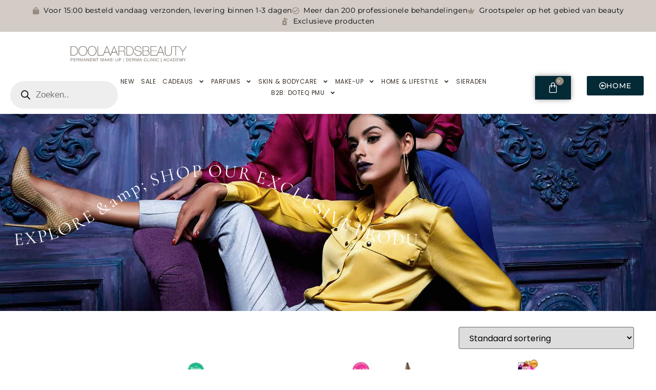

--- FILE ---
content_type: text/html; charset=UTF-8
request_url: https://doolaardsbeauty.nl/product-categorie/make-up/delilah/ogen/
body_size: 27723
content:
<!doctype html><html
lang=nl-NL><head><meta
charset="UTF-8"><meta
name="viewport" content="width=device-width, initial-scale=1"><link
rel=profile href=https://gmpg.org/xfn/11><meta
name='robots' content='index, follow, max-image-preview:large, max-snippet:-1, max-video-preview:-1'><title>Ogen Archieven - Doolaards Beauty</title><link
rel=canonical href=https://doolaardsbeauty.nl/product-categorie/make-up/delilah/ogen/ ><meta
property="og:locale" content="nl_NL"><meta
property="og:type" content="article"><meta
property="og:title" content="Ogen Archieven - Doolaards Beauty"><meta
property="og:url" content="https://doolaardsbeauty.nl/product-categorie/make-up/delilah/ogen/"><meta
property="og:site_name" content="Doolaards Beauty"><meta
name="twitter:card" content="summary_large_image"> <script type=application/ld+json class=yoast-schema-graph>{"@context":"https://schema.org","@graph":[{"@type":"CollectionPage","@id":"https://doolaardsbeauty.nl/product-categorie/make-up/delilah/ogen/","url":"https://doolaardsbeauty.nl/product-categorie/make-up/delilah/ogen/","name":"Ogen Archieven - Doolaards Beauty","isPartOf":{"@id":"https://doolaardsbeauty.nl/#website"},"primaryImageOfPage":{"@id":"https://doolaardsbeauty.nl/product-categorie/make-up/delilah/ogen/#primaryimage"},"image":{"@id":"https://doolaardsbeauty.nl/product-categorie/make-up/delilah/ogen/#primaryimage"},"thumbnailUrl":"https://doolaardsbeauty.nl/wp-content/uploads/2024/11/Colour-Intense-Eyeshadow-Palette-Damsel-OPEN-4000px-72DPI.webp","breadcrumb":{"@id":"https://doolaardsbeauty.nl/product-categorie/make-up/delilah/ogen/#breadcrumb"},"inLanguage":"nl-NL"},{"@type":"ImageObject","inLanguage":"nl-NL","@id":"https://doolaardsbeauty.nl/product-categorie/make-up/delilah/ogen/#primaryimage","url":"https://doolaardsbeauty.nl/wp-content/uploads/2024/11/Colour-Intense-Eyeshadow-Palette-Damsel-OPEN-4000px-72DPI.webp","contentUrl":"https://doolaardsbeauty.nl/wp-content/uploads/2024/11/Colour-Intense-Eyeshadow-Palette-Damsel-OPEN-4000px-72DPI.webp","width":2000,"height":2000},{"@type":"BreadcrumbList","@id":"https://doolaardsbeauty.nl/product-categorie/make-up/delilah/ogen/#breadcrumb","itemListElement":[{"@type":"ListItem","position":1,"name":"Home","item":"https://doolaardsbeauty.nl/"},{"@type":"ListItem","position":2,"name":"Make-up","item":"https://doolaardsbeauty.nl/product-categorie/make-up/"},{"@type":"ListItem","position":3,"name":"Delilah","item":"https://doolaardsbeauty.nl/product-categorie/make-up/delilah/"},{"@type":"ListItem","position":4,"name":"Ogen"}]},{"@type":"WebSite","@id":"https://doolaardsbeauty.nl/#website","url":"https://doolaardsbeauty.nl/","name":"Doolaards Beauty","description":"Dermaclinic | Permanent Make-up | Academy","publisher":{"@id":"https://doolaardsbeauty.nl/#organization"},"potentialAction":[{"@type":"SearchAction","target":{"@type":"EntryPoint","urlTemplate":"https://doolaardsbeauty.nl/?s={search_term_string}"},"query-input":{"@type":"PropertyValueSpecification","valueRequired":true,"valueName":"search_term_string"}}],"inLanguage":"nl-NL"},{"@type":"Organization","@id":"https://doolaardsbeauty.nl/#organization","name":"Doolaards Beauty","url":"https://doolaardsbeauty.nl/","logo":{"@type":"ImageObject","inLanguage":"nl-NL","@id":"https://doolaardsbeauty.nl/#/schema/logo/image/","url":"https://doolaardsbeauty.nl/wp-content/uploads/2023/02/Doolaards-beauty-logo-04-e1677074150541.png","contentUrl":"https://doolaardsbeauty.nl/wp-content/uploads/2023/02/Doolaards-beauty-logo-04-e1677074150541.png","width":1973,"height":353,"caption":"Doolaards Beauty"},"image":{"@id":"https://doolaardsbeauty.nl/#/schema/logo/image/"}}]}</script> <link
rel=alternate type=application/rss+xml title="Doolaards Beauty &raquo; feed" href=https://doolaardsbeauty.nl/feed/ ><link
rel=alternate type=application/rss+xml title="Doolaards Beauty &raquo; reacties feed" href=https://doolaardsbeauty.nl/comments/feed/ ><link
rel=alternate type=application/rss+xml title="Doolaards Beauty &raquo; Ogen Categorie feed" href=https://doolaardsbeauty.nl/product-categorie/make-up/delilah/ogen/feed/ >
<style id=wp-img-auto-sizes-contain-inline-css>img:is([sizes=auto i],[sizes^="auto," i]){contain-intrinsic-size:3000px 1500px}
/*# sourceURL=wp-img-auto-sizes-contain-inline-css */</style><link
rel=stylesheet href=https://doolaardsbeauty.nl/wp-content/cache/minify/6694d.css media=all><style id=wp-emoji-styles-inline-css>img.wp-smiley, img.emoji {
		display: inline !important;
		border: none !important;
		box-shadow: none !important;
		height: 1em !important;
		width: 1em !important;
		margin: 0 0.07em !important;
		vertical-align: -0.1em !important;
		background: none !important;
		padding: 0 !important;
	}
/*# sourceURL=wp-emoji-styles-inline-css */</style><link
rel=stylesheet href=https://doolaardsbeauty.nl/wp-content/cache/minify/a5ff7.css media=all><style id=global-styles-inline-css>/*<![CDATA[*/:root{--wp--preset--aspect-ratio--square: 1;--wp--preset--aspect-ratio--4-3: 4/3;--wp--preset--aspect-ratio--3-4: 3/4;--wp--preset--aspect-ratio--3-2: 3/2;--wp--preset--aspect-ratio--2-3: 2/3;--wp--preset--aspect-ratio--16-9: 16/9;--wp--preset--aspect-ratio--9-16: 9/16;--wp--preset--color--black: #000000;--wp--preset--color--cyan-bluish-gray: #abb8c3;--wp--preset--color--white: #ffffff;--wp--preset--color--pale-pink: #f78da7;--wp--preset--color--vivid-red: #cf2e2e;--wp--preset--color--luminous-vivid-orange: #ff6900;--wp--preset--color--luminous-vivid-amber: #fcb900;--wp--preset--color--light-green-cyan: #7bdcb5;--wp--preset--color--vivid-green-cyan: #00d084;--wp--preset--color--pale-cyan-blue: #8ed1fc;--wp--preset--color--vivid-cyan-blue: #0693e3;--wp--preset--color--vivid-purple: #9b51e0;--wp--preset--gradient--vivid-cyan-blue-to-vivid-purple: linear-gradient(135deg,rgb(6,147,227) 0%,rgb(155,81,224) 100%);--wp--preset--gradient--light-green-cyan-to-vivid-green-cyan: linear-gradient(135deg,rgb(122,220,180) 0%,rgb(0,208,130) 100%);--wp--preset--gradient--luminous-vivid-amber-to-luminous-vivid-orange: linear-gradient(135deg,rgb(252,185,0) 0%,rgb(255,105,0) 100%);--wp--preset--gradient--luminous-vivid-orange-to-vivid-red: linear-gradient(135deg,rgb(255,105,0) 0%,rgb(207,46,46) 100%);--wp--preset--gradient--very-light-gray-to-cyan-bluish-gray: linear-gradient(135deg,rgb(238,238,238) 0%,rgb(169,184,195) 100%);--wp--preset--gradient--cool-to-warm-spectrum: linear-gradient(135deg,rgb(74,234,220) 0%,rgb(151,120,209) 20%,rgb(207,42,186) 40%,rgb(238,44,130) 60%,rgb(251,105,98) 80%,rgb(254,248,76) 100%);--wp--preset--gradient--blush-light-purple: linear-gradient(135deg,rgb(255,206,236) 0%,rgb(152,150,240) 100%);--wp--preset--gradient--blush-bordeaux: linear-gradient(135deg,rgb(254,205,165) 0%,rgb(254,45,45) 50%,rgb(107,0,62) 100%);--wp--preset--gradient--luminous-dusk: linear-gradient(135deg,rgb(255,203,112) 0%,rgb(199,81,192) 50%,rgb(65,88,208) 100%);--wp--preset--gradient--pale-ocean: linear-gradient(135deg,rgb(255,245,203) 0%,rgb(182,227,212) 50%,rgb(51,167,181) 100%);--wp--preset--gradient--electric-grass: linear-gradient(135deg,rgb(202,248,128) 0%,rgb(113,206,126) 100%);--wp--preset--gradient--midnight: linear-gradient(135deg,rgb(2,3,129) 0%,rgb(40,116,252) 100%);--wp--preset--font-size--small: 13px;--wp--preset--font-size--medium: 20px;--wp--preset--font-size--large: 36px;--wp--preset--font-size--x-large: 42px;--wp--preset--spacing--20: 0.44rem;--wp--preset--spacing--30: 0.67rem;--wp--preset--spacing--40: 1rem;--wp--preset--spacing--50: 1.5rem;--wp--preset--spacing--60: 2.25rem;--wp--preset--spacing--70: 3.38rem;--wp--preset--spacing--80: 5.06rem;--wp--preset--shadow--natural: 6px 6px 9px rgba(0, 0, 0, 0.2);--wp--preset--shadow--deep: 12px 12px 50px rgba(0, 0, 0, 0.4);--wp--preset--shadow--sharp: 6px 6px 0px rgba(0, 0, 0, 0.2);--wp--preset--shadow--outlined: 6px 6px 0px -3px rgb(255, 255, 255), 6px 6px rgb(0, 0, 0);--wp--preset--shadow--crisp: 6px 6px 0px rgb(0, 0, 0);}:root { --wp--style--global--content-size: 800px;--wp--style--global--wide-size: 1200px; }:where(body) { margin: 0; }.wp-site-blocks > .alignleft { float: left; margin-right: 2em; }.wp-site-blocks > .alignright { float: right; margin-left: 2em; }.wp-site-blocks > .aligncenter { justify-content: center; margin-left: auto; margin-right: auto; }:where(.wp-site-blocks) > * { margin-block-start: 24px; margin-block-end: 0; }:where(.wp-site-blocks) > :first-child { margin-block-start: 0; }:where(.wp-site-blocks) > :last-child { margin-block-end: 0; }:root { --wp--style--block-gap: 24px; }:root :where(.is-layout-flow) > :first-child{margin-block-start: 0;}:root :where(.is-layout-flow) > :last-child{margin-block-end: 0;}:root :where(.is-layout-flow) > *{margin-block-start: 24px;margin-block-end: 0;}:root :where(.is-layout-constrained) > :first-child{margin-block-start: 0;}:root :where(.is-layout-constrained) > :last-child{margin-block-end: 0;}:root :where(.is-layout-constrained) > *{margin-block-start: 24px;margin-block-end: 0;}:root :where(.is-layout-flex){gap: 24px;}:root :where(.is-layout-grid){gap: 24px;}.is-layout-flow > .alignleft{float: left;margin-inline-start: 0;margin-inline-end: 2em;}.is-layout-flow > .alignright{float: right;margin-inline-start: 2em;margin-inline-end: 0;}.is-layout-flow > .aligncenter{margin-left: auto !important;margin-right: auto !important;}.is-layout-constrained > .alignleft{float: left;margin-inline-start: 0;margin-inline-end: 2em;}.is-layout-constrained > .alignright{float: right;margin-inline-start: 2em;margin-inline-end: 0;}.is-layout-constrained > .aligncenter{margin-left: auto !important;margin-right: auto !important;}.is-layout-constrained > :where(:not(.alignleft):not(.alignright):not(.alignfull)){max-width: var(--wp--style--global--content-size);margin-left: auto !important;margin-right: auto !important;}.is-layout-constrained > .alignwide{max-width: var(--wp--style--global--wide-size);}body .is-layout-flex{display: flex;}.is-layout-flex{flex-wrap: wrap;align-items: center;}.is-layout-flex > :is(*, div){margin: 0;}body .is-layout-grid{display: grid;}.is-layout-grid > :is(*, div){margin: 0;}body{padding-top: 0px;padding-right: 0px;padding-bottom: 0px;padding-left: 0px;}a:where(:not(.wp-element-button)){text-decoration: underline;}:root :where(.wp-element-button, .wp-block-button__link){background-color: #32373c;border-width: 0;color: #fff;font-family: inherit;font-size: inherit;font-style: inherit;font-weight: inherit;letter-spacing: inherit;line-height: inherit;padding-top: calc(0.667em + 2px);padding-right: calc(1.333em + 2px);padding-bottom: calc(0.667em + 2px);padding-left: calc(1.333em + 2px);text-decoration: none;text-transform: inherit;}.has-black-color{color: var(--wp--preset--color--black) !important;}.has-cyan-bluish-gray-color{color: var(--wp--preset--color--cyan-bluish-gray) !important;}.has-white-color{color: var(--wp--preset--color--white) !important;}.has-pale-pink-color{color: var(--wp--preset--color--pale-pink) !important;}.has-vivid-red-color{color: var(--wp--preset--color--vivid-red) !important;}.has-luminous-vivid-orange-color{color: var(--wp--preset--color--luminous-vivid-orange) !important;}.has-luminous-vivid-amber-color{color: var(--wp--preset--color--luminous-vivid-amber) !important;}.has-light-green-cyan-color{color: var(--wp--preset--color--light-green-cyan) !important;}.has-vivid-green-cyan-color{color: var(--wp--preset--color--vivid-green-cyan) !important;}.has-pale-cyan-blue-color{color: var(--wp--preset--color--pale-cyan-blue) !important;}.has-vivid-cyan-blue-color{color: var(--wp--preset--color--vivid-cyan-blue) !important;}.has-vivid-purple-color{color: var(--wp--preset--color--vivid-purple) !important;}.has-black-background-color{background-color: var(--wp--preset--color--black) !important;}.has-cyan-bluish-gray-background-color{background-color: var(--wp--preset--color--cyan-bluish-gray) !important;}.has-white-background-color{background-color: var(--wp--preset--color--white) !important;}.has-pale-pink-background-color{background-color: var(--wp--preset--color--pale-pink) !important;}.has-vivid-red-background-color{background-color: var(--wp--preset--color--vivid-red) !important;}.has-luminous-vivid-orange-background-color{background-color: var(--wp--preset--color--luminous-vivid-orange) !important;}.has-luminous-vivid-amber-background-color{background-color: var(--wp--preset--color--luminous-vivid-amber) !important;}.has-light-green-cyan-background-color{background-color: var(--wp--preset--color--light-green-cyan) !important;}.has-vivid-green-cyan-background-color{background-color: var(--wp--preset--color--vivid-green-cyan) !important;}.has-pale-cyan-blue-background-color{background-color: var(--wp--preset--color--pale-cyan-blue) !important;}.has-vivid-cyan-blue-background-color{background-color: var(--wp--preset--color--vivid-cyan-blue) !important;}.has-vivid-purple-background-color{background-color: var(--wp--preset--color--vivid-purple) !important;}.has-black-border-color{border-color: var(--wp--preset--color--black) !important;}.has-cyan-bluish-gray-border-color{border-color: var(--wp--preset--color--cyan-bluish-gray) !important;}.has-white-border-color{border-color: var(--wp--preset--color--white) !important;}.has-pale-pink-border-color{border-color: var(--wp--preset--color--pale-pink) !important;}.has-vivid-red-border-color{border-color: var(--wp--preset--color--vivid-red) !important;}.has-luminous-vivid-orange-border-color{border-color: var(--wp--preset--color--luminous-vivid-orange) !important;}.has-luminous-vivid-amber-border-color{border-color: var(--wp--preset--color--luminous-vivid-amber) !important;}.has-light-green-cyan-border-color{border-color: var(--wp--preset--color--light-green-cyan) !important;}.has-vivid-green-cyan-border-color{border-color: var(--wp--preset--color--vivid-green-cyan) !important;}.has-pale-cyan-blue-border-color{border-color: var(--wp--preset--color--pale-cyan-blue) !important;}.has-vivid-cyan-blue-border-color{border-color: var(--wp--preset--color--vivid-cyan-blue) !important;}.has-vivid-purple-border-color{border-color: var(--wp--preset--color--vivid-purple) !important;}.has-vivid-cyan-blue-to-vivid-purple-gradient-background{background: var(--wp--preset--gradient--vivid-cyan-blue-to-vivid-purple) !important;}.has-light-green-cyan-to-vivid-green-cyan-gradient-background{background: var(--wp--preset--gradient--light-green-cyan-to-vivid-green-cyan) !important;}.has-luminous-vivid-amber-to-luminous-vivid-orange-gradient-background{background: var(--wp--preset--gradient--luminous-vivid-amber-to-luminous-vivid-orange) !important;}.has-luminous-vivid-orange-to-vivid-red-gradient-background{background: var(--wp--preset--gradient--luminous-vivid-orange-to-vivid-red) !important;}.has-very-light-gray-to-cyan-bluish-gray-gradient-background{background: var(--wp--preset--gradient--very-light-gray-to-cyan-bluish-gray) !important;}.has-cool-to-warm-spectrum-gradient-background{background: var(--wp--preset--gradient--cool-to-warm-spectrum) !important;}.has-blush-light-purple-gradient-background{background: var(--wp--preset--gradient--blush-light-purple) !important;}.has-blush-bordeaux-gradient-background{background: var(--wp--preset--gradient--blush-bordeaux) !important;}.has-luminous-dusk-gradient-background{background: var(--wp--preset--gradient--luminous-dusk) !important;}.has-pale-ocean-gradient-background{background: var(--wp--preset--gradient--pale-ocean) !important;}.has-electric-grass-gradient-background{background: var(--wp--preset--gradient--electric-grass) !important;}.has-midnight-gradient-background{background: var(--wp--preset--gradient--midnight) !important;}.has-small-font-size{font-size: var(--wp--preset--font-size--small) !important;}.has-medium-font-size{font-size: var(--wp--preset--font-size--medium) !important;}.has-large-font-size{font-size: var(--wp--preset--font-size--large) !important;}.has-x-large-font-size{font-size: var(--wp--preset--font-size--x-large) !important;}
:root :where(.wp-block-pullquote){font-size: 1.5em;line-height: 1.6;}
/*# sourceURL=global-styles-inline-css *//*]]>*/</style><link
rel=stylesheet href=https://doolaardsbeauty.nl/wp-content/cache/minify/7cd2d.css media=all><style id=woocommerce-inline-inline-css>.woocommerce form .form-row .required { visibility: visible; }
/*# sourceURL=woocommerce-inline-inline-css */</style><link
rel=stylesheet href=https://doolaardsbeauty.nl/wp-content/cache/minify/95246.css media=all> <script src=https://doolaardsbeauty.nl/wp-content/cache/minify/6f25a.js></script> <script id=say-what-js-js-extra>var say_what_data = {"replacements":{"woocommerce|Out of stock|Bestel onderstaand via Whatsapp":"Bestel onderstaand via Whatsapp"}};
//# sourceURL=say-what-js-js-extra</script> <script src=https://doolaardsbeauty.nl/wp-content/cache/minify/68ac7.js></script> <script id=wc-add-to-cart-js-extra>var wc_add_to_cart_params = {"ajax_url":"/wp-admin/admin-ajax.php","wc_ajax_url":"/?wc-ajax=%%endpoint%%","i18n_view_cart":"Bekijk winkelwagen","cart_url":"https://doolaardsbeauty.nl/winkelwagen/","is_cart":"","cart_redirect_after_add":"no"};
//# sourceURL=wc-add-to-cart-js-extra</script> <script id=woocommerce-js-extra>var woocommerce_params = {"ajax_url":"/wp-admin/admin-ajax.php","wc_ajax_url":"/?wc-ajax=%%endpoint%%","i18n_password_show":"Wachtwoord weergeven","i18n_password_hide":"Wachtwoord verbergen"};
//# sourceURL=woocommerce-js-extra</script> <link
rel=https://api.w.org/ href=https://doolaardsbeauty.nl/wp-json/ ><link
rel=alternate title=JSON type=application/json href=https://doolaardsbeauty.nl/wp-json/wp/v2/product_cat/101><link
rel=EditURI type=application/rsd+xml title=RSD href=https://doolaardsbeauty.nl/xmlrpc.php?rsd><style>.dgwt-wcas-ico-magnifier,.dgwt-wcas-ico-magnifier-handler{max-width:20px}.dgwt-wcas-search-wrapp{max-width:600px}</style><noscript><style>.woocommerce-product-gallery{ opacity: 1 !important; }</style></noscript><meta
name="generator" content="Elementor 3.35.1; features: e_font_icon_svg, additional_custom_breakpoints; settings: css_print_method-external, google_font-enabled, font_display-swap"><style>.e-con.e-parent:nth-of-type(n+4):not(.e-lazyloaded):not(.e-no-lazyload),
				.e-con.e-parent:nth-of-type(n+4):not(.e-lazyloaded):not(.e-no-lazyload) * {
					background-image: none !important;
				}
				@media screen and (max-height: 1024px) {
					.e-con.e-parent:nth-of-type(n+3):not(.e-lazyloaded):not(.e-no-lazyload),
					.e-con.e-parent:nth-of-type(n+3):not(.e-lazyloaded):not(.e-no-lazyload) * {
						background-image: none !important;
					}
				}
				@media screen and (max-height: 640px) {
					.e-con.e-parent:nth-of-type(n+2):not(.e-lazyloaded):not(.e-no-lazyload),
					.e-con.e-parent:nth-of-type(n+2):not(.e-lazyloaded):not(.e-no-lazyload) * {
						background-image: none !important;
					}
				}</style><link
rel=icon href=https://doolaardsbeauty.nl/wp-content/uploads/2023/02/Sublogo-Doolaards-Beauty-100x100.png sizes=32x32><link
rel=icon href=https://doolaardsbeauty.nl/wp-content/uploads/2023/02/Sublogo-Doolaards-Beauty-300x300.png sizes=192x192><link
rel=apple-touch-icon href=https://doolaardsbeauty.nl/wp-content/uploads/2023/02/Sublogo-Doolaards-Beauty-300x300.png><meta
name="msapplication-TileImage" content="https://doolaardsbeauty.nl/wp-content/uploads/2023/02/Sublogo-Doolaards-Beauty-300x300.png"></head><body
class="archive tax-product_cat term-ogen term-101 wp-custom-logo wp-embed-responsive wp-theme-hello-elementor theme-hello-elementor woocommerce woocommerce-page woocommerce-no-js hello-elementor-default elementor-page-2018 elementor-default elementor-template-full-width elementor-kit-5"><a
class="skip-link screen-reader-text" href=#content>Ga naar de inhoud</a><header
data-elementor-type=header data-elementor-id=4629 class="elementor elementor-4629 elementor-location-header" data-elementor-post-type=elementor_library><section
class="elementor-section elementor-top-section elementor-element elementor-element-1d15dc5 elementor-section-full_width elementor-hidden-mobile elementor-section-height-default elementor-section-height-default" data-id=1d15dc5 data-element_type=section data-e-type=section data-settings={&quot;background_background&quot;:&quot;classic&quot;}><div
class="elementor-container elementor-column-gap-default"><div
class="elementor-column elementor-col-100 elementor-top-column elementor-element elementor-element-1ced46a" data-id=1ced46a data-element_type=column data-e-type=column><div
class="elementor-widget-wrap elementor-element-populated"><div
class="elementor-element elementor-element-65d63ac elementor-icon-list--layout-inline elementor-align-center elementor-mobile-align-start elementor-list-item-link-full_width elementor-widget elementor-widget-icon-list" data-id=65d63ac data-element_type=widget data-e-type=widget data-widget_type=icon-list.default><div
class=elementor-widget-container><ul
class="elementor-icon-list-items elementor-inline-items">
<li
class="elementor-icon-list-item elementor-inline-item">
<span
class=elementor-icon-list-icon>
<svg
aria-hidden=true class="e-font-icon-svg e-fas-shopping-bag" viewBox="0 0 448 512" xmlns=http://www.w3.org/2000/svg><path
d="M352 160v-32C352 57.42 294.579 0 224 0 153.42 0 96 57.42 96 128v32H0v272c0 44.183 35.817 80 80 80h288c44.183 0 80-35.817 80-80V160h-96zm-192-32c0-35.29 28.71-64 64-64s64 28.71 64 64v32H160v-32zm160 120c-13.255 0-24-10.745-24-24s10.745-24 24-24 24 10.745 24 24-10.745 24-24 24zm-192 0c-13.255 0-24-10.745-24-24s10.745-24 24-24 24 10.745 24 24-10.745 24-24 24z"></path></svg>		</span>
<span
class=elementor-icon-list-text>Voor 15:00 besteld vandaag verzonden, levering binnen 1-3 dagen</span>
</li>
<li
class="elementor-icon-list-item elementor-inline-item">
<span
class=elementor-icon-list-icon>
<svg
aria-hidden=true class="e-font-icon-svg e-far-check-circle" viewBox="0 0 512 512" xmlns=http://www.w3.org/2000/svg><path
d="M256 8C119.033 8 8 119.033 8 256s111.033 248 248 248 248-111.033 248-248S392.967 8 256 8zm0 48c110.532 0 200 89.451 200 200 0 110.532-89.451 200-200 200-110.532 0-200-89.451-200-200 0-110.532 89.451-200 200-200m140.204 130.267l-22.536-22.718c-4.667-4.705-12.265-4.736-16.97-.068L215.346 303.697l-59.792-60.277c-4.667-4.705-12.265-4.736-16.97-.069l-22.719 22.536c-4.705 4.667-4.736 12.265-.068 16.971l90.781 91.516c4.667 4.705 12.265 4.736 16.97.068l172.589-171.204c4.704-4.668 4.734-12.266.067-16.971z"></path></svg>		</span>
<span
class=elementor-icon-list-text>Meer dan 200 professionele behandelingen</span>
</li>
<li
class="elementor-icon-list-item elementor-inline-item">
<span
class=elementor-icon-list-icon>
<svg
aria-hidden=true class="e-font-icon-svg e-fas-crown" viewBox="0 0 640 512" xmlns=http://www.w3.org/2000/svg><path
d="M528 448H112c-8.8 0-16 7.2-16 16v32c0 8.8 7.2 16 16 16h416c8.8 0 16-7.2 16-16v-32c0-8.8-7.2-16-16-16zm64-320c-26.5 0-48 21.5-48 48 0 7.1 1.6 13.7 4.4 19.8L476 239.2c-15.4 9.2-35.3 4-44.2-11.6L350.3 85C361 76.2 368 63 368 48c0-26.5-21.5-48-48-48s-48 21.5-48 48c0 15 7 28.2 17.7 37l-81.5 142.6c-8.9 15.6-28.9 20.8-44.2 11.6l-72.3-43.4c2.7-6 4.4-12.7 4.4-19.8 0-26.5-21.5-48-48-48S0 149.5 0 176s21.5 48 48 48c2.6 0 5.2-.4 7.7-.8L128 416h384l72.3-192.8c2.5.4 5.1.8 7.7.8 26.5 0 48-21.5 48-48s-21.5-48-48-48z"></path></svg>		</span>
<span
class=elementor-icon-list-text>Grootspeler op het gebied van beauty</span>
</li>
<li
class="elementor-icon-list-item elementor-inline-item">
<span
class=elementor-icon-list-icon>
<svg
aria-hidden=true class="e-font-icon-svg e-fas-pump-soap" viewBox="0 0 384 512" xmlns=http://www.w3.org/2000/svg><path
d=M235.63,160H84.37a64,64,0,0,0-63.74,58.21L.27,442.21A64,64,0,0,0,64,512H256a64,64,0,0,0,63.74-69.79l-20.36-224A64,64,0,0,0,235.63,160ZM160,416c-33.12,0-60-26.33-60-58.75,0-25,35.7-75.47,52-97.27A10,10,0,0,1,168,260c16.33,21.8,52,72.27,52,97.27C220,389.67,193.12,416,160,416ZM379.31,94.06,336,50.74A64,64,0,0,0,290.75,32H224A32,32,0,0,0,192,0H128A32,32,0,0,0,96,32v96H224V96h66.75l43.31,43.31a16,16,0,0,0,22.63,0l22.62-22.62A16,16,0,0,0,379.31,94.06Z></path></svg>		</span>
<span
class=elementor-icon-list-text>Exclusieve producten</span>
</li></ul></div></div></div></div></div></section><section
class="elementor-section elementor-top-section elementor-element elementor-element-006e148 elementor-section-boxed elementor-section-height-default elementor-section-height-default" data-id=006e148 data-element_type=section data-e-type=section><div
class="elementor-container elementor-column-gap-default"><div
class="elementor-column elementor-col-100 elementor-top-column elementor-element elementor-element-165d28e" data-id=165d28e data-element_type=column data-e-type=column><div
class="elementor-widget-wrap elementor-element-populated"><div
class="elementor-element elementor-element-c36045b elementor-widget elementor-widget-theme-site-logo elementor-widget-image" data-id=c36045b data-element_type=widget data-e-type=widget data-widget_type=theme-site-logo.default><div
class=elementor-widget-container>
<a
href=https://doolaardsbeauty.nl>
<img
fetchpriority=high width=1973 height=353 src=https://doolaardsbeauty.nl/wp-content/uploads/2023/02/Doolaards-beauty-logo-04-e1677074150541.png class="attachment-full size-full wp-image-57" alt srcset="https://doolaardsbeauty.nl/wp-content/uploads/2023/02/Doolaards-beauty-logo-04-e1677074150541.png 1973w, https://doolaardsbeauty.nl/wp-content/uploads/2023/02/Doolaards-beauty-logo-04-e1677074150541-600x107.png 600w, https://doolaardsbeauty.nl/wp-content/uploads/2023/02/Doolaards-beauty-logo-04-e1677074150541-64x11.png 64w, https://doolaardsbeauty.nl/wp-content/uploads/2023/02/Doolaards-beauty-logo-04-e1677074150541-300x54.png 300w, https://doolaardsbeauty.nl/wp-content/uploads/2023/02/Doolaards-beauty-logo-04-e1677074150541-1024x183.png 1024w, https://doolaardsbeauty.nl/wp-content/uploads/2023/02/Doolaards-beauty-logo-04-e1677074150541-768x137.png 768w, https://doolaardsbeauty.nl/wp-content/uploads/2023/02/Doolaards-beauty-logo-04-e1677074150541-1536x275.png 1536w" sizes="(max-width: 1973px) 100vw, 1973px">		</a></div></div></div></div></div></section><div
class="elementor-element elementor-element-75c1974 e-con-full elementor-hidden-mobile e-flex e-con e-parent" data-id=75c1974 data-element_type=container data-e-type=container data-settings={&quot;background_background&quot;:&quot;classic&quot;,&quot;sticky&quot;:&quot;top&quot;,&quot;sticky_on&quot;:[&quot;desktop&quot;,&quot;tablet&quot;,&quot;mobile&quot;],&quot;sticky_offset&quot;:0,&quot;sticky_effects_offset&quot;:0,&quot;sticky_anchor_link_offset&quot;:0}><div
class="elementor-element elementor-element-65f090b elementor-widget__width-initial elementor-widget elementor-widget-shortcode" data-id=65f090b data-element_type=widget data-e-type=widget data-widget_type=shortcode.default><div
class=elementor-widget-container><div
class=elementor-shortcode><div
class="dgwt-wcas-search-wrapp dgwt-wcas-has-submit woocommerce dgwt-wcas-style-pirx js-dgwt-wcas-layout-classic dgwt-wcas-layout-classic js-dgwt-wcas-mobile-overlay-enabled"><form
class=dgwt-wcas-search-form role=search action=https://doolaardsbeauty.nl/ method=get><div
class=dgwt-wcas-sf-wrapp>
<label
class=screen-reader-text
for=dgwt-wcas-search-input-1>
Producten zoeken	</label><input
id=dgwt-wcas-search-input-1
type=search
class=dgwt-wcas-search-input
name=s
value
placeholder=Zoeken..
autocomplete=off><div
class=dgwt-wcas-preloader></div><div
class=dgwt-wcas-voice-search></div><button
type=submit
aria-label=Zoeken
class=dgwt-wcas-search-submit>		<svg
class=dgwt-wcas-ico-magnifier xmlns=http://www.w3.org/2000/svg width=18 height=18 viewBox="0 0 18 18">
<path
d=" M 16.722523,17.901412 C 16.572585,17.825208 15.36088,16.670476 14.029846,15.33534 L 11.609782,12.907819 11.01926,13.29667 C 8.7613237,14.783493 5.6172703,14.768302 3.332423,13.259528 -0.07366363,11.010358 -1.0146502,6.5989684 1.1898146,3.2148776
1.5505179,2.6611594 2.4056498,1.7447266 2.9644271,1.3130497 3.4423015,0.94387379 4.3921825,0.48568469 5.1732652,0.2475835 5.886299,0.03022609 6.1341883,0 7.2037391,0 8.2732897,0 8.521179,0.03022609 9.234213,0.2475835 c 0.781083,0.23810119 1.730962,0.69629029 2.208837,1.0654662
0.532501,0.4113763 1.39922,1.3400096 1.760153,1.8858877 1.520655,2.2998531 1.599025,5.3023778 0.199549,7.6451086 -0.208076,0.348322 -0.393306,0.668209 -0.411622,0.710863 -0.01831,0.04265 1.065556,1.18264 2.408603,2.533307 1.343046,1.350666 2.486621,2.574792 2.541278,2.720279 0.282475,0.7519
-0.503089,1.456506 -1.218488,1.092917 z M 8.4027892,12.475062 C 9.434946,12.25579 10.131043,11.855461 10.99416,10.984753 11.554519,10.419467 11.842507,10.042366 12.062078,9.5863882 12.794223,8.0659672 12.793657,6.2652398 12.060578,4.756293 11.680383,3.9737304 10.453587,2.7178427
9.730569,2.3710306 8.6921295,1.8729196 8.3992147,1.807606 7.2037567,1.807606 6.0082984,1.807606 5.7153841,1.87292 4.6769446,2.3710306 3.9539263,2.7178427 2.7271301,3.9737304 2.3469352,4.756293 1.6138384,6.2652398 1.6132726,8.0659672 2.3454252,9.5863882 c 0.4167354,0.8654208 1.5978784,2.0575608
2.4443766,2.4671358 1.0971012,0.530827 2.3890403,0.681561 3.6130134,0.421538 z
"/>
</svg>
</button>
<input
type=hidden name=post_type value=product>
<input
type=hidden name=dgwt_wcas value=1></div></form></div></div></div></div><div
class="elementor-element elementor-element-52648f4 elementor-nav-menu__align-center elementor-widget__width-initial elementor-nav-menu--stretch elementor-nav-menu--dropdown-tablet elementor-nav-menu__text-align-aside elementor-nav-menu--toggle elementor-nav-menu--burger elementor-widget elementor-widget-nav-menu" data-id=52648f4 data-element_type=widget data-e-type=widget data-settings="{&quot;submenu_icon&quot;:{&quot;value&quot;:&quot;&lt;svg aria-hidden=\&quot;true\&quot; class=\&quot;e-font-icon-svg e-fas-angle-down\&quot; viewBox=\&quot;0 0 320 512\&quot; xmlns=\&quot;http:\/\/www.w3.org\/2000\/svg\&quot;&gt;&lt;path d=\&quot;M143 352.3L7 216.3c-9.4-9.4-9.4-24.6 0-33.9l22.6-22.6c9.4-9.4 24.6-9.4 33.9 0l96.4 96.4 96.4-96.4c9.4-9.4 24.6-9.4 33.9 0l22.6 22.6c9.4 9.4 9.4 24.6 0 33.9l-136 136c-9.2 9.4-24.4 9.4-33.8 0z\&quot;&gt;&lt;\/path&gt;&lt;\/svg&gt;&quot;,&quot;library&quot;:&quot;fa-solid&quot;},&quot;full_width&quot;:&quot;stretch&quot;,&quot;layout&quot;:&quot;horizontal&quot;,&quot;toggle&quot;:&quot;burger&quot;}" data-widget_type=nav-menu.default><div
class=elementor-widget-container><nav
aria-label=Menu class="elementor-nav-menu--main elementor-nav-menu__container elementor-nav-menu--layout-horizontal e--pointer-none"><ul
id=menu-1-52648f4 class=elementor-nav-menu><li
class="menu-item menu-item-type-taxonomy menu-item-object-product_cat menu-item-4690"><a
href=https://doolaardsbeauty.nl/product-categorie/new/ class=elementor-item>New</a></li>
<li
class="menu-item menu-item-type-taxonomy menu-item-object-product_cat menu-item-4691"><a
href=https://doolaardsbeauty.nl/product-categorie/sale/ class=elementor-item>Sale</a></li>
<li
class="menu-item menu-item-type-taxonomy menu-item-object-product_cat menu-item-has-children menu-item-6327"><a
href=https://doolaardsbeauty.nl/product-categorie/cadeaus/ class=elementor-item>Cadeaus</a><ul
class="sub-menu elementor-nav-menu--dropdown">
<li
class="menu-item menu-item-type-taxonomy menu-item-object-product_cat menu-item-6326"><a
href=https://doolaardsbeauty.nl/product-categorie/cadeaus/cadeaupakketten/ class=elementor-sub-item>Cadeaupakketten</a></li>
<li
class="menu-item menu-item-type-taxonomy menu-item-object-product_cat menu-item-2927"><a
href=https://doolaardsbeauty.nl/product-categorie/cadeaus/giftcard/ class=elementor-sub-item>Giftcard</a></li></ul>
</li>
<li
class="menu-item menu-item-type-taxonomy menu-item-object-product_cat menu-item-has-children menu-item-4651"><a
href=https://doolaardsbeauty.nl/product-categorie/parfums/ class=elementor-item>Parfums</a><ul
class="sub-menu elementor-nav-menu--dropdown">
<li
class="menu-item menu-item-type-taxonomy menu-item-object-product_cat menu-item-4652"><a
href=https://doolaardsbeauty.nl/product-categorie/goldfield-banks/ class=elementor-sub-item>Goldfield &amp; Banks</a></li>
<li
class="menu-item menu-item-type-taxonomy menu-item-object-product_cat menu-item-4653"><a
href=https://doolaardsbeauty.nl/product-categorie/juliette-has-a-gun/ class=elementor-sub-item>Juliette has a gun</a></li></ul>
</li>
<li
class="menu-item menu-item-type-taxonomy menu-item-object-product_cat menu-item-has-children menu-item-4734"><a
href=https://doolaardsbeauty.nl/product-categorie/skin-bodycare/ class=elementor-item>Skin &amp; Bodycare</a><ul
class="sub-menu elementor-nav-menu--dropdown">
<li
class="menu-item menu-item-type-taxonomy menu-item-object-product_cat menu-item-6376"><a
href=https://doolaardsbeauty.nl/product-categorie/nimue-skin-technologie/ class=elementor-sub-item>Nimue Skin Technologie</a></li>
<li
class="menu-item menu-item-type-taxonomy menu-item-object-product_cat menu-item-6375"><a
href=https://doolaardsbeauty.nl/product-categorie/marc-inbane/ class=elementor-sub-item>Marc Inbane</a></li>
<li
class="menu-item menu-item-type-taxonomy menu-item-object-product_cat menu-item-has-children menu-item-6364"><a
href=https://doolaardsbeauty.nl/product-categorie/skin-bodycare/treatments/ class=elementor-sub-item>Treatments</a><ul
class="sub-menu elementor-nav-menu--dropdown">
<li
class="menu-item menu-item-type-taxonomy menu-item-object-product_cat menu-item-6365"><a
href=https://doolaardsbeauty.nl/product-categorie/skin-bodycare/haar-lichaam/ class=elementor-sub-item>Haar &amp; Lichaam</a></li>
<li
class="menu-item menu-item-type-taxonomy menu-item-object-product_cat menu-item-6366"><a
href=https://doolaardsbeauty.nl/product-categorie/skin-bodycare/hand-voet/ class=elementor-sub-item>Hand &amp; Voet</a></li>
<li
class="menu-item menu-item-type-taxonomy menu-item-object-product_cat menu-item-6333"><a
href=https://doolaardsbeauty.nl/product-categorie/skin-bodycare/lichaam/bed-body-mist/ class=elementor-sub-item>Bed &amp; Body Mist</a></li>
<li
class="menu-item menu-item-type-taxonomy menu-item-object-product_cat menu-item-6359"><a
href=https://doolaardsbeauty.nl/product-categorie/skin-bodycare/hand-voet/reiniging-hand-voet/ class=elementor-sub-item>Reiniging</a></li>
<li
class="menu-item menu-item-type-taxonomy menu-item-object-product_cat menu-item-6360"><a
href=https://doolaardsbeauty.nl/product-categorie/skin-bodycare/hand-voet/verzorging-hand-voet/ class=elementor-sub-item>Verzorging</a></li>
<li
class="menu-item menu-item-type-taxonomy menu-item-object-product_cat menu-item-6362"><a
href=https://doolaardsbeauty.nl/product-categorie/skin-bodycare/lichaam/scrub/ class=elementor-sub-item>Scrub</a></li></ul>
</li></ul>
</li>
<li
class="menu-item menu-item-type-taxonomy menu-item-object-product_cat current-product_cat-ancestor current-menu-ancestor menu-item-has-children menu-item-4737"><a
href=https://doolaardsbeauty.nl/product-categorie/make-up/ class=elementor-item>Make-up</a><ul
class="sub-menu elementor-nav-menu--dropdown">
<li
class="menu-item menu-item-type-custom menu-item-object-custom menu-item-has-children menu-item-6363"><a
href=# class="elementor-sub-item elementor-item-anchor">Make-up producten</a><ul
class="sub-menu elementor-nav-menu--dropdown">
<li
class="menu-item menu-item-type-taxonomy menu-item-object-product_cat current-product_cat-ancestor current-product_cat-parent menu-item-has-children menu-item-6367"><a
href=https://doolaardsbeauty.nl/product-categorie/make-up/delilah/ class=elementor-sub-item>Delilah</a><ul
class="sub-menu elementor-nav-menu--dropdown">
<li
class="menu-item menu-item-type-taxonomy menu-item-object-product_cat menu-item-6334"><a
href=https://doolaardsbeauty.nl/product-categorie/make-up/delilah/brusher/alle-kwasten/ class=elementor-sub-item>Alle kwasten</a></li>
<li
class="menu-item menu-item-type-taxonomy menu-item-object-product_cat menu-item-6335"><a
href=https://doolaardsbeauty.nl/product-categorie/make-up/delilah/wangen/blusher-wangen/ class=elementor-sub-item>Blusher</a></li>
<li
class="menu-item menu-item-type-taxonomy menu-item-object-product_cat menu-item-6336"><a
href=https://doolaardsbeauty.nl/product-categorie/make-up/delilah/wangen/bronzer-wangen/ class=elementor-sub-item>Bronzer</a></li>
<li
class="menu-item menu-item-type-taxonomy menu-item-object-product_cat menu-item-6337"><a
href=https://doolaardsbeauty.nl/product-categorie/make-up/delilah/wangen/illuminator-wangen/ class=elementor-sub-item>Illuminator</a></li>
<li
class="menu-item menu-item-type-taxonomy menu-item-object-product_cat menu-item-6339"><a
href=https://doolaardsbeauty.nl/product-categorie/make-up/delilah/gelaat/bronzer/ class=elementor-sub-item>Bronzer</a></li>
<li
class="menu-item menu-item-type-taxonomy menu-item-object-product_cat menu-item-6340"><a
href=https://doolaardsbeauty.nl/product-categorie/make-up/delilah/gelaat/concealer/ class=elementor-sub-item>Concealer</a></li>
<li
class="menu-item menu-item-type-taxonomy menu-item-object-product_cat menu-item-6341"><a
href=https://doolaardsbeauty.nl/product-categorie/make-up/delilah/gelaat/foundation/ class=elementor-sub-item>Foundation</a></li>
<li
class="menu-item menu-item-type-taxonomy menu-item-object-product_cat menu-item-6342"><a
href=https://doolaardsbeauty.nl/product-categorie/make-up/delilah/gelaat/illuminator/ class=elementor-sub-item>Illuminator</a></li>
<li
class="menu-item menu-item-type-taxonomy menu-item-object-product_cat menu-item-6343"><a
href=https://doolaardsbeauty.nl/product-categorie/make-up/delilah/brusher/ class=elementor-sub-item>Brusher</a></li>
<li
class="menu-item menu-item-type-taxonomy menu-item-object-product_cat menu-item-6344"><a
href=https://doolaardsbeauty.nl/product-categorie/make-up/delilah/ogen/eye-perfector/ class=elementor-sub-item>Eye Perfector</a></li>
<li
class="menu-item menu-item-type-taxonomy menu-item-object-product_cat menu-item-6351"><a
href=https://doolaardsbeauty.nl/product-categorie/make-up/delilah/ogen/oogschaduw/ class=elementor-sub-item>Oogschaduw</a></li>
<li
class="menu-item menu-item-type-taxonomy menu-item-object-product_cat menu-item-6345"><a
href=https://doolaardsbeauty.nl/product-categorie/make-up/delilah/ogen/eyeliner/ class=elementor-sub-item>Eyeliner</a></li>
<li
class="menu-item menu-item-type-taxonomy menu-item-object-product_cat menu-item-6350"><a
href=https://doolaardsbeauty.nl/product-categorie/make-up/delilah/ogen/mascara/ class=elementor-sub-item>Mascara</a></li>
<li
class="menu-item menu-item-type-taxonomy menu-item-object-product_cat menu-item-6346"><a
href=https://doolaardsbeauty.nl/product-categorie/make-up/delilah/lippen/lip-gloss/ class=elementor-sub-item>Lip Gloss</a></li>
<li
class="menu-item menu-item-type-taxonomy menu-item-object-product_cat menu-item-6347"><a
href=https://doolaardsbeauty.nl/product-categorie/make-up/delilah/lippen/lip-liner/ class=elementor-sub-item>Lip Liner</a></li>
<li
class="menu-item menu-item-type-taxonomy menu-item-object-product_cat menu-item-6348"><a
href=https://doolaardsbeauty.nl/product-categorie/make-up/delilah/lippen/lip-oil/ class=elementor-sub-item>Lip Oil</a></li>
<li
class="menu-item menu-item-type-taxonomy menu-item-object-product_cat menu-item-6349"><a
href=https://doolaardsbeauty.nl/product-categorie/make-up/delilah/lippen/lipstick/ class=elementor-sub-item>Lipstick</a></li>
<li
class="menu-item menu-item-type-taxonomy menu-item-object-product_cat menu-item-6354"><a
href=https://doolaardsbeauty.nl/product-categorie/make-up/delilah/gelaat/poeder/ class=elementor-sub-item>Poeder</a></li>
<li
class="menu-item menu-item-type-taxonomy menu-item-object-product_cat menu-item-6355"><a
href=https://doolaardsbeauty.nl/product-categorie/make-up/delilah/gelaat/primer/ class=elementor-sub-item>Primer</a></li>
<li
class="menu-item menu-item-type-taxonomy menu-item-object-product_cat menu-item-6358"><a
href=https://doolaardsbeauty.nl/product-categorie/make-up/delilah/gelaat/skin-tint/ class=elementor-sub-item>Skin Tint</a></li>
<li
class="menu-item menu-item-type-taxonomy menu-item-object-product_cat menu-item-6357"><a
href=https://doolaardsbeauty.nl/product-categorie/make-up/delilah/gelaat/skin-make-up-mist/ class=elementor-sub-item>Skin &amp; Make-up Mist</a></li>
<li
class="menu-item menu-item-type-taxonomy menu-item-object-product_cat menu-item-6353"><a
href=https://doolaardsbeauty.nl/product-categorie/make-up/delilah/wenkbrauwgel/ class=elementor-sub-item>Wenkbrauwgel</a></li></ul>
</li></ul>
</li>
<li
class="menu-item menu-item-type-custom menu-item-object-custom current-menu-ancestor current-menu-parent menu-item-has-children menu-item-6368"><a
class=elementor-sub-item>Gebied</a><ul
class="sub-menu elementor-nav-menu--dropdown">
<li
class="menu-item menu-item-type-taxonomy menu-item-object-product_cat menu-item-6369"><a
href=https://doolaardsbeauty.nl/product-categorie/make-up/delilah/gelaat/ class=elementor-sub-item>Gelaat</a></li>
<li
class="menu-item menu-item-type-taxonomy menu-item-object-product_cat current-menu-item menu-item-6371"><a
href=https://doolaardsbeauty.nl/product-categorie/make-up/delilah/ogen/ aria-current=page class="elementor-sub-item elementor-item-active">Ogen</a></li>
<li
class="menu-item menu-item-type-taxonomy menu-item-object-product_cat menu-item-6370"><a
href=https://doolaardsbeauty.nl/product-categorie/make-up/delilah/lippen/ class=elementor-sub-item>Lippen</a></li>
<li
class="menu-item menu-item-type-taxonomy menu-item-object-product_cat menu-item-6373"><a
href=https://doolaardsbeauty.nl/product-categorie/make-up/delilah/wenkbrauwen/ class=elementor-sub-item>Wenkbrauwen</a></li>
<li
class="menu-item menu-item-type-taxonomy menu-item-object-product_cat menu-item-6372"><a
href=https://doolaardsbeauty.nl/product-categorie/make-up/delilah/wangen/ class=elementor-sub-item>Wangen</a></li></ul>
</li></ul>
</li>
<li
class="menu-item menu-item-type-taxonomy menu-item-object-product_cat menu-item-has-children menu-item-4738"><a
href=https://doolaardsbeauty.nl/product-categorie/home-lifestyle/ class=elementor-item>Home &amp; Lifestyle</a><ul
class="sub-menu elementor-nav-menu--dropdown">
<li
class="menu-item menu-item-type-taxonomy menu-item-object-product_cat menu-item-6329"><a
href=https://doolaardsbeauty.nl/product-categorie/home-lifestyle/geurkaarsen/ class=elementor-sub-item>Geurkaarsen</a></li>
<li
class="menu-item menu-item-type-taxonomy menu-item-object-product_cat menu-item-6330"><a
href=https://doolaardsbeauty.nl/product-categorie/home-lifestyle/geurstokjes/ class=elementor-sub-item>Geurstokjes</a></li>
<li
class="menu-item menu-item-type-taxonomy menu-item-object-product_cat menu-item-6331"><a
href=https://doolaardsbeauty.nl/product-categorie/home-lifestyle/interieurspray/ class=elementor-sub-item>Interieurspray</a></li>
<li
class="menu-item menu-item-type-taxonomy menu-item-object-product_cat menu-item-6328"><a
href=https://doolaardsbeauty.nl/product-categorie/home-lifestyle/beauty-pillow/ class=elementor-sub-item>Beauty Pillow</a></li></ul>
</li>
<li
class="menu-item menu-item-type-taxonomy menu-item-object-product_cat menu-item-6356"><a
href=https://doolaardsbeauty.nl/product-categorie/home-lifestyle/sieraden/ class=elementor-item>Sieraden</a></li>
<li
class="menu-item menu-item-type-taxonomy menu-item-object-product_cat menu-item-has-children menu-item-4650"><a
href=https://doolaardsbeauty.nl/product-categorie/doteq-pmu/ class=elementor-item>B2B: Doteq PMU</a><ul
class="sub-menu elementor-nav-menu--dropdown">
<li
class="menu-item menu-item-type-taxonomy menu-item-object-product_cat menu-item-4656"><a
href=https://doolaardsbeauty.nl/product-categorie/apparatuur/ class=elementor-sub-item>Apparatuur</a></li>
<li
class="menu-item menu-item-type-taxonomy menu-item-object-product_cat menu-item-4657"><a
href=https://doolaardsbeauty.nl/product-categorie/naalden/ class=elementor-sub-item>Naalden</a></li>
<li
class="menu-item menu-item-type-taxonomy menu-item-object-product_cat menu-item-4655"><a
href=https://doolaardsbeauty.nl/product-categorie/hulpmiddelen/ class=elementor-sub-item>Hulpmiddelen</a></li></ul>
</li></ul></nav><div
class=elementor-menu-toggle role=button tabindex=0 aria-label="Menu toggle" aria-expanded=false>
<svg
aria-hidden=true role=presentation class="elementor-menu-toggle__icon--open e-font-icon-svg e-eicon-menu-bar" viewBox="0 0 1000 1000" xmlns=http://www.w3.org/2000/svg><path
d="M104 333H896C929 333 958 304 958 271S929 208 896 208H104C71 208 42 237 42 271S71 333 104 333ZM104 583H896C929 583 958 554 958 521S929 458 896 458H104C71 458 42 487 42 521S71 583 104 583ZM104 833H896C929 833 958 804 958 771S929 708 896 708H104C71 708 42 737 42 771S71 833 104 833Z"></path></svg><svg
aria-hidden=true role=presentation class="elementor-menu-toggle__icon--close e-font-icon-svg e-eicon-close" viewBox="0 0 1000 1000" xmlns=http://www.w3.org/2000/svg><path
d="M742 167L500 408 258 167C246 154 233 150 217 150 196 150 179 158 167 167 154 179 150 196 150 212 150 229 154 242 171 254L408 500 167 742C138 771 138 800 167 829 196 858 225 858 254 829L496 587 738 829C750 842 767 846 783 846 800 846 817 842 829 829 842 817 846 804 846 783 846 767 842 750 829 737L588 500 833 258C863 229 863 200 833 171 804 137 775 137 742 167Z"></path></svg></div><nav
class="elementor-nav-menu--dropdown elementor-nav-menu__container" aria-hidden=true><ul
id=menu-2-52648f4 class=elementor-nav-menu><li
class="menu-item menu-item-type-taxonomy menu-item-object-product_cat menu-item-4690"><a
href=https://doolaardsbeauty.nl/product-categorie/new/ class=elementor-item tabindex=-1>New</a></li>
<li
class="menu-item menu-item-type-taxonomy menu-item-object-product_cat menu-item-4691"><a
href=https://doolaardsbeauty.nl/product-categorie/sale/ class=elementor-item tabindex=-1>Sale</a></li>
<li
class="menu-item menu-item-type-taxonomy menu-item-object-product_cat menu-item-has-children menu-item-6327"><a
href=https://doolaardsbeauty.nl/product-categorie/cadeaus/ class=elementor-item tabindex=-1>Cadeaus</a><ul
class="sub-menu elementor-nav-menu--dropdown">
<li
class="menu-item menu-item-type-taxonomy menu-item-object-product_cat menu-item-6326"><a
href=https://doolaardsbeauty.nl/product-categorie/cadeaus/cadeaupakketten/ class=elementor-sub-item tabindex=-1>Cadeaupakketten</a></li>
<li
class="menu-item menu-item-type-taxonomy menu-item-object-product_cat menu-item-2927"><a
href=https://doolaardsbeauty.nl/product-categorie/cadeaus/giftcard/ class=elementor-sub-item tabindex=-1>Giftcard</a></li></ul>
</li>
<li
class="menu-item menu-item-type-taxonomy menu-item-object-product_cat menu-item-has-children menu-item-4651"><a
href=https://doolaardsbeauty.nl/product-categorie/parfums/ class=elementor-item tabindex=-1>Parfums</a><ul
class="sub-menu elementor-nav-menu--dropdown">
<li
class="menu-item menu-item-type-taxonomy menu-item-object-product_cat menu-item-4652"><a
href=https://doolaardsbeauty.nl/product-categorie/goldfield-banks/ class=elementor-sub-item tabindex=-1>Goldfield &amp; Banks</a></li>
<li
class="menu-item menu-item-type-taxonomy menu-item-object-product_cat menu-item-4653"><a
href=https://doolaardsbeauty.nl/product-categorie/juliette-has-a-gun/ class=elementor-sub-item tabindex=-1>Juliette has a gun</a></li></ul>
</li>
<li
class="menu-item menu-item-type-taxonomy menu-item-object-product_cat menu-item-has-children menu-item-4734"><a
href=https://doolaardsbeauty.nl/product-categorie/skin-bodycare/ class=elementor-item tabindex=-1>Skin &amp; Bodycare</a><ul
class="sub-menu elementor-nav-menu--dropdown">
<li
class="menu-item menu-item-type-taxonomy menu-item-object-product_cat menu-item-6376"><a
href=https://doolaardsbeauty.nl/product-categorie/nimue-skin-technologie/ class=elementor-sub-item tabindex=-1>Nimue Skin Technologie</a></li>
<li
class="menu-item menu-item-type-taxonomy menu-item-object-product_cat menu-item-6375"><a
href=https://doolaardsbeauty.nl/product-categorie/marc-inbane/ class=elementor-sub-item tabindex=-1>Marc Inbane</a></li>
<li
class="menu-item menu-item-type-taxonomy menu-item-object-product_cat menu-item-has-children menu-item-6364"><a
href=https://doolaardsbeauty.nl/product-categorie/skin-bodycare/treatments/ class=elementor-sub-item tabindex=-1>Treatments</a><ul
class="sub-menu elementor-nav-menu--dropdown">
<li
class="menu-item menu-item-type-taxonomy menu-item-object-product_cat menu-item-6365"><a
href=https://doolaardsbeauty.nl/product-categorie/skin-bodycare/haar-lichaam/ class=elementor-sub-item tabindex=-1>Haar &amp; Lichaam</a></li>
<li
class="menu-item menu-item-type-taxonomy menu-item-object-product_cat menu-item-6366"><a
href=https://doolaardsbeauty.nl/product-categorie/skin-bodycare/hand-voet/ class=elementor-sub-item tabindex=-1>Hand &amp; Voet</a></li>
<li
class="menu-item menu-item-type-taxonomy menu-item-object-product_cat menu-item-6333"><a
href=https://doolaardsbeauty.nl/product-categorie/skin-bodycare/lichaam/bed-body-mist/ class=elementor-sub-item tabindex=-1>Bed &amp; Body Mist</a></li>
<li
class="menu-item menu-item-type-taxonomy menu-item-object-product_cat menu-item-6359"><a
href=https://doolaardsbeauty.nl/product-categorie/skin-bodycare/hand-voet/reiniging-hand-voet/ class=elementor-sub-item tabindex=-1>Reiniging</a></li>
<li
class="menu-item menu-item-type-taxonomy menu-item-object-product_cat menu-item-6360"><a
href=https://doolaardsbeauty.nl/product-categorie/skin-bodycare/hand-voet/verzorging-hand-voet/ class=elementor-sub-item tabindex=-1>Verzorging</a></li>
<li
class="menu-item menu-item-type-taxonomy menu-item-object-product_cat menu-item-6362"><a
href=https://doolaardsbeauty.nl/product-categorie/skin-bodycare/lichaam/scrub/ class=elementor-sub-item tabindex=-1>Scrub</a></li></ul>
</li></ul>
</li>
<li
class="menu-item menu-item-type-taxonomy menu-item-object-product_cat current-product_cat-ancestor current-menu-ancestor menu-item-has-children menu-item-4737"><a
href=https://doolaardsbeauty.nl/product-categorie/make-up/ class=elementor-item tabindex=-1>Make-up</a><ul
class="sub-menu elementor-nav-menu--dropdown">
<li
class="menu-item menu-item-type-custom menu-item-object-custom menu-item-has-children menu-item-6363"><a
href=# class="elementor-sub-item elementor-item-anchor" tabindex=-1>Make-up producten</a><ul
class="sub-menu elementor-nav-menu--dropdown">
<li
class="menu-item menu-item-type-taxonomy menu-item-object-product_cat current-product_cat-ancestor current-product_cat-parent menu-item-has-children menu-item-6367"><a
href=https://doolaardsbeauty.nl/product-categorie/make-up/delilah/ class=elementor-sub-item tabindex=-1>Delilah</a><ul
class="sub-menu elementor-nav-menu--dropdown">
<li
class="menu-item menu-item-type-taxonomy menu-item-object-product_cat menu-item-6334"><a
href=https://doolaardsbeauty.nl/product-categorie/make-up/delilah/brusher/alle-kwasten/ class=elementor-sub-item tabindex=-1>Alle kwasten</a></li>
<li
class="menu-item menu-item-type-taxonomy menu-item-object-product_cat menu-item-6335"><a
href=https://doolaardsbeauty.nl/product-categorie/make-up/delilah/wangen/blusher-wangen/ class=elementor-sub-item tabindex=-1>Blusher</a></li>
<li
class="menu-item menu-item-type-taxonomy menu-item-object-product_cat menu-item-6336"><a
href=https://doolaardsbeauty.nl/product-categorie/make-up/delilah/wangen/bronzer-wangen/ class=elementor-sub-item tabindex=-1>Bronzer</a></li>
<li
class="menu-item menu-item-type-taxonomy menu-item-object-product_cat menu-item-6337"><a
href=https://doolaardsbeauty.nl/product-categorie/make-up/delilah/wangen/illuminator-wangen/ class=elementor-sub-item tabindex=-1>Illuminator</a></li>
<li
class="menu-item menu-item-type-taxonomy menu-item-object-product_cat menu-item-6339"><a
href=https://doolaardsbeauty.nl/product-categorie/make-up/delilah/gelaat/bronzer/ class=elementor-sub-item tabindex=-1>Bronzer</a></li>
<li
class="menu-item menu-item-type-taxonomy menu-item-object-product_cat menu-item-6340"><a
href=https://doolaardsbeauty.nl/product-categorie/make-up/delilah/gelaat/concealer/ class=elementor-sub-item tabindex=-1>Concealer</a></li>
<li
class="menu-item menu-item-type-taxonomy menu-item-object-product_cat menu-item-6341"><a
href=https://doolaardsbeauty.nl/product-categorie/make-up/delilah/gelaat/foundation/ class=elementor-sub-item tabindex=-1>Foundation</a></li>
<li
class="menu-item menu-item-type-taxonomy menu-item-object-product_cat menu-item-6342"><a
href=https://doolaardsbeauty.nl/product-categorie/make-up/delilah/gelaat/illuminator/ class=elementor-sub-item tabindex=-1>Illuminator</a></li>
<li
class="menu-item menu-item-type-taxonomy menu-item-object-product_cat menu-item-6343"><a
href=https://doolaardsbeauty.nl/product-categorie/make-up/delilah/brusher/ class=elementor-sub-item tabindex=-1>Brusher</a></li>
<li
class="menu-item menu-item-type-taxonomy menu-item-object-product_cat menu-item-6344"><a
href=https://doolaardsbeauty.nl/product-categorie/make-up/delilah/ogen/eye-perfector/ class=elementor-sub-item tabindex=-1>Eye Perfector</a></li>
<li
class="menu-item menu-item-type-taxonomy menu-item-object-product_cat menu-item-6351"><a
href=https://doolaardsbeauty.nl/product-categorie/make-up/delilah/ogen/oogschaduw/ class=elementor-sub-item tabindex=-1>Oogschaduw</a></li>
<li
class="menu-item menu-item-type-taxonomy menu-item-object-product_cat menu-item-6345"><a
href=https://doolaardsbeauty.nl/product-categorie/make-up/delilah/ogen/eyeliner/ class=elementor-sub-item tabindex=-1>Eyeliner</a></li>
<li
class="menu-item menu-item-type-taxonomy menu-item-object-product_cat menu-item-6350"><a
href=https://doolaardsbeauty.nl/product-categorie/make-up/delilah/ogen/mascara/ class=elementor-sub-item tabindex=-1>Mascara</a></li>
<li
class="menu-item menu-item-type-taxonomy menu-item-object-product_cat menu-item-6346"><a
href=https://doolaardsbeauty.nl/product-categorie/make-up/delilah/lippen/lip-gloss/ class=elementor-sub-item tabindex=-1>Lip Gloss</a></li>
<li
class="menu-item menu-item-type-taxonomy menu-item-object-product_cat menu-item-6347"><a
href=https://doolaardsbeauty.nl/product-categorie/make-up/delilah/lippen/lip-liner/ class=elementor-sub-item tabindex=-1>Lip Liner</a></li>
<li
class="menu-item menu-item-type-taxonomy menu-item-object-product_cat menu-item-6348"><a
href=https://doolaardsbeauty.nl/product-categorie/make-up/delilah/lippen/lip-oil/ class=elementor-sub-item tabindex=-1>Lip Oil</a></li>
<li
class="menu-item menu-item-type-taxonomy menu-item-object-product_cat menu-item-6349"><a
href=https://doolaardsbeauty.nl/product-categorie/make-up/delilah/lippen/lipstick/ class=elementor-sub-item tabindex=-1>Lipstick</a></li>
<li
class="menu-item menu-item-type-taxonomy menu-item-object-product_cat menu-item-6354"><a
href=https://doolaardsbeauty.nl/product-categorie/make-up/delilah/gelaat/poeder/ class=elementor-sub-item tabindex=-1>Poeder</a></li>
<li
class="menu-item menu-item-type-taxonomy menu-item-object-product_cat menu-item-6355"><a
href=https://doolaardsbeauty.nl/product-categorie/make-up/delilah/gelaat/primer/ class=elementor-sub-item tabindex=-1>Primer</a></li>
<li
class="menu-item menu-item-type-taxonomy menu-item-object-product_cat menu-item-6358"><a
href=https://doolaardsbeauty.nl/product-categorie/make-up/delilah/gelaat/skin-tint/ class=elementor-sub-item tabindex=-1>Skin Tint</a></li>
<li
class="menu-item menu-item-type-taxonomy menu-item-object-product_cat menu-item-6357"><a
href=https://doolaardsbeauty.nl/product-categorie/make-up/delilah/gelaat/skin-make-up-mist/ class=elementor-sub-item tabindex=-1>Skin &amp; Make-up Mist</a></li>
<li
class="menu-item menu-item-type-taxonomy menu-item-object-product_cat menu-item-6353"><a
href=https://doolaardsbeauty.nl/product-categorie/make-up/delilah/wenkbrauwgel/ class=elementor-sub-item tabindex=-1>Wenkbrauwgel</a></li></ul>
</li></ul>
</li>
<li
class="menu-item menu-item-type-custom menu-item-object-custom current-menu-ancestor current-menu-parent menu-item-has-children menu-item-6368"><a
class=elementor-sub-item tabindex=-1>Gebied</a><ul
class="sub-menu elementor-nav-menu--dropdown">
<li
class="menu-item menu-item-type-taxonomy menu-item-object-product_cat menu-item-6369"><a
href=https://doolaardsbeauty.nl/product-categorie/make-up/delilah/gelaat/ class=elementor-sub-item tabindex=-1>Gelaat</a></li>
<li
class="menu-item menu-item-type-taxonomy menu-item-object-product_cat current-menu-item menu-item-6371"><a
href=https://doolaardsbeauty.nl/product-categorie/make-up/delilah/ogen/ aria-current=page class="elementor-sub-item elementor-item-active" tabindex=-1>Ogen</a></li>
<li
class="menu-item menu-item-type-taxonomy menu-item-object-product_cat menu-item-6370"><a
href=https://doolaardsbeauty.nl/product-categorie/make-up/delilah/lippen/ class=elementor-sub-item tabindex=-1>Lippen</a></li>
<li
class="menu-item menu-item-type-taxonomy menu-item-object-product_cat menu-item-6373"><a
href=https://doolaardsbeauty.nl/product-categorie/make-up/delilah/wenkbrauwen/ class=elementor-sub-item tabindex=-1>Wenkbrauwen</a></li>
<li
class="menu-item menu-item-type-taxonomy menu-item-object-product_cat menu-item-6372"><a
href=https://doolaardsbeauty.nl/product-categorie/make-up/delilah/wangen/ class=elementor-sub-item tabindex=-1>Wangen</a></li></ul>
</li></ul>
</li>
<li
class="menu-item menu-item-type-taxonomy menu-item-object-product_cat menu-item-has-children menu-item-4738"><a
href=https://doolaardsbeauty.nl/product-categorie/home-lifestyle/ class=elementor-item tabindex=-1>Home &amp; Lifestyle</a><ul
class="sub-menu elementor-nav-menu--dropdown">
<li
class="menu-item menu-item-type-taxonomy menu-item-object-product_cat menu-item-6329"><a
href=https://doolaardsbeauty.nl/product-categorie/home-lifestyle/geurkaarsen/ class=elementor-sub-item tabindex=-1>Geurkaarsen</a></li>
<li
class="menu-item menu-item-type-taxonomy menu-item-object-product_cat menu-item-6330"><a
href=https://doolaardsbeauty.nl/product-categorie/home-lifestyle/geurstokjes/ class=elementor-sub-item tabindex=-1>Geurstokjes</a></li>
<li
class="menu-item menu-item-type-taxonomy menu-item-object-product_cat menu-item-6331"><a
href=https://doolaardsbeauty.nl/product-categorie/home-lifestyle/interieurspray/ class=elementor-sub-item tabindex=-1>Interieurspray</a></li>
<li
class="menu-item menu-item-type-taxonomy menu-item-object-product_cat menu-item-6328"><a
href=https://doolaardsbeauty.nl/product-categorie/home-lifestyle/beauty-pillow/ class=elementor-sub-item tabindex=-1>Beauty Pillow</a></li></ul>
</li>
<li
class="menu-item menu-item-type-taxonomy menu-item-object-product_cat menu-item-6356"><a
href=https://doolaardsbeauty.nl/product-categorie/home-lifestyle/sieraden/ class=elementor-item tabindex=-1>Sieraden</a></li>
<li
class="menu-item menu-item-type-taxonomy menu-item-object-product_cat menu-item-has-children menu-item-4650"><a
href=https://doolaardsbeauty.nl/product-categorie/doteq-pmu/ class=elementor-item tabindex=-1>B2B: Doteq PMU</a><ul
class="sub-menu elementor-nav-menu--dropdown">
<li
class="menu-item menu-item-type-taxonomy menu-item-object-product_cat menu-item-4656"><a
href=https://doolaardsbeauty.nl/product-categorie/apparatuur/ class=elementor-sub-item tabindex=-1>Apparatuur</a></li>
<li
class="menu-item menu-item-type-taxonomy menu-item-object-product_cat menu-item-4657"><a
href=https://doolaardsbeauty.nl/product-categorie/naalden/ class=elementor-sub-item tabindex=-1>Naalden</a></li>
<li
class="menu-item menu-item-type-taxonomy menu-item-object-product_cat menu-item-4655"><a
href=https://doolaardsbeauty.nl/product-categorie/hulpmiddelen/ class=elementor-sub-item tabindex=-1>Hulpmiddelen</a></li></ul>
</li></ul></nav></div></div><div
class="elementor-element elementor-element-4c3e9d0 toggle-icon--bag-medium elementor-widget__width-initial elementor-menu-cart--items-indicator-bubble elementor-menu-cart--cart-type-side-cart elementor-menu-cart--show-remove-button-yes elementor-widget elementor-widget-woocommerce-menu-cart" data-id=4c3e9d0 data-element_type=widget data-e-type=widget data-settings={&quot;cart_type&quot;:&quot;side-cart&quot;,&quot;open_cart&quot;:&quot;click&quot;,&quot;automatically_open_cart&quot;:&quot;no&quot;} data-widget_type=woocommerce-menu-cart.default><div
class=elementor-widget-container><div
class=elementor-menu-cart__wrapper><div
class=elementor-menu-cart__toggle_wrapper><div
class="elementor-menu-cart__container elementor-lightbox" aria-hidden=true><div
class=elementor-menu-cart__main aria-hidden=true><div
class=elementor-menu-cart__close-button></div><div
class=widget_shopping_cart_content></div></div></div><div
class="elementor-menu-cart__toggle elementor-button-wrapper">
<a
id=elementor-menu-cart__toggle_button href=# class="elementor-menu-cart__toggle_button elementor-button elementor-size-sm" aria-expanded=false>
<span
class=elementor-button-text><span
class="woocommerce-Price-amount amount"><bdi><span
class=woocommerce-Price-currencySymbol>&euro;</span>0,00</bdi></span></span>
<span
class=elementor-button-icon>
<span
class=elementor-button-icon-qty data-counter=0>0</span>
<svg
class="e-font-icon-svg e-eicon-bag-medium" viewBox="0 0 1000 1000" xmlns=http://www.w3.org/2000/svg><path
d="M323 292L323 207C329 95 391 33 501 33 610 33 673 95 677 209V292H750C796 292 833 329 833 375V875C833 921 796 958 750 958H250C204 958 167 921 167 875V375C167 329 204 292 250 292H323ZM385 292H615L615 210C611 130 577 95 501 95 425 95 390 130 385 209L385 292ZM323 354H250C238 354 229 363 229 375V875C229 887 238 896 250 896H750C762 896 771 887 771 875V375C771 363 762 354 750 354H677V454C677 471 663 485 646 485S615 471 615 454L615 354H385L385 454C385 471 371 485 354 485 337 485 323 471 323 454L323 354Z"></path></svg>		<span
class=elementor-screen-only>Winkelwagen</span>
</span>
</a></div></div></div></div></div><div
class="elementor-element elementor-element-74236ae elementor-align-center elementor-widget__width-initial elementor-widget elementor-widget-button" data-id=74236ae data-element_type=widget data-e-type=widget data-widget_type=button.default><div
class=elementor-widget-container><div
class=elementor-button-wrapper>
<a
class="elementor-button elementor-button-link elementor-size-sm" href=https://doolaardsbeauty.nl/ >
<span
class=elementor-button-content-wrapper>
<span
class=elementor-button-icon>
<svg
aria-hidden=true class="e-font-icon-svg e-far-arrow-alt-circle-left" viewBox="0 0 512 512" xmlns=http://www.w3.org/2000/svg><path
d="M8 256c0 137 111 248 248 248s248-111 248-248S393 8 256 8 8 119 8 256zm448 0c0 110.5-89.5 200-200 200S56 366.5 56 256 145.5 56 256 56s200 89.5 200 200zm-72-20v40c0 6.6-5.4 12-12 12H256v67c0 10.7-12.9 16-20.5 8.5l-99-99c-4.7-4.7-4.7-12.3 0-17l99-99c7.6-7.6 20.5-2.2 20.5 8.5v67h116c6.6 0 12 5.4 12 12z"></path></svg>		</span>
<span
class=elementor-button-text>home</span>
</span>
</a></div></div></div></div><div
class="elementor-element elementor-element-c581449 e-con-full elementor-hidden-desktop elementor-hidden-tablet e-flex e-con e-parent" data-id=c581449 data-element_type=container data-e-type=container data-settings={&quot;background_background&quot;:&quot;classic&quot;,&quot;sticky&quot;:&quot;top&quot;,&quot;sticky_on&quot;:[&quot;desktop&quot;,&quot;tablet&quot;,&quot;mobile&quot;],&quot;sticky_offset&quot;:0,&quot;sticky_effects_offset&quot;:0,&quot;sticky_anchor_link_offset&quot;:0}><div
class="elementor-element elementor-element-90911a2 elementor-widget__width-initial elementor-widget elementor-widget-shortcode" data-id=90911a2 data-element_type=widget data-e-type=widget data-widget_type=shortcode.default><div
class=elementor-widget-container><div
class=elementor-shortcode><div
class="dgwt-wcas-search-wrapp dgwt-wcas-has-submit woocommerce dgwt-wcas-style-pirx js-dgwt-wcas-layout-classic dgwt-wcas-layout-classic js-dgwt-wcas-mobile-overlay-enabled"><form
class=dgwt-wcas-search-form role=search action=https://doolaardsbeauty.nl/ method=get><div
class=dgwt-wcas-sf-wrapp>
<label
class=screen-reader-text
for=dgwt-wcas-search-input-2>
Producten zoeken	</label><input
id=dgwt-wcas-search-input-2
type=search
class=dgwt-wcas-search-input
name=s
value
placeholder=Zoeken..
autocomplete=off><div
class=dgwt-wcas-preloader></div><div
class=dgwt-wcas-voice-search></div><button
type=submit
aria-label=Zoeken
class=dgwt-wcas-search-submit>		<svg
class=dgwt-wcas-ico-magnifier xmlns=http://www.w3.org/2000/svg width=18 height=18 viewBox="0 0 18 18">
<path
d=" M 16.722523,17.901412 C 16.572585,17.825208 15.36088,16.670476 14.029846,15.33534 L 11.609782,12.907819 11.01926,13.29667 C 8.7613237,14.783493 5.6172703,14.768302 3.332423,13.259528 -0.07366363,11.010358 -1.0146502,6.5989684 1.1898146,3.2148776
1.5505179,2.6611594 2.4056498,1.7447266 2.9644271,1.3130497 3.4423015,0.94387379 4.3921825,0.48568469 5.1732652,0.2475835 5.886299,0.03022609 6.1341883,0 7.2037391,0 8.2732897,0 8.521179,0.03022609 9.234213,0.2475835 c 0.781083,0.23810119 1.730962,0.69629029 2.208837,1.0654662
0.532501,0.4113763 1.39922,1.3400096 1.760153,1.8858877 1.520655,2.2998531 1.599025,5.3023778 0.199549,7.6451086 -0.208076,0.348322 -0.393306,0.668209 -0.411622,0.710863 -0.01831,0.04265 1.065556,1.18264 2.408603,2.533307 1.343046,1.350666 2.486621,2.574792 2.541278,2.720279 0.282475,0.7519
-0.503089,1.456506 -1.218488,1.092917 z M 8.4027892,12.475062 C 9.434946,12.25579 10.131043,11.855461 10.99416,10.984753 11.554519,10.419467 11.842507,10.042366 12.062078,9.5863882 12.794223,8.0659672 12.793657,6.2652398 12.060578,4.756293 11.680383,3.9737304 10.453587,2.7178427
9.730569,2.3710306 8.6921295,1.8729196 8.3992147,1.807606 7.2037567,1.807606 6.0082984,1.807606 5.7153841,1.87292 4.6769446,2.3710306 3.9539263,2.7178427 2.7271301,3.9737304 2.3469352,4.756293 1.6138384,6.2652398 1.6132726,8.0659672 2.3454252,9.5863882 c 0.4167354,0.8654208 1.5978784,2.0575608
2.4443766,2.4671358 1.0971012,0.530827 2.3890403,0.681561 3.6130134,0.421538 z
"/>
</svg>
</button>
<input
type=hidden name=post_type value=product>
<input
type=hidden name=dgwt_wcas value=1></div></form></div></div></div></div><div
class="elementor-element elementor-element-06c703b elementor-align-center elementor-widget elementor-widget-button" data-id=06c703b data-element_type=widget data-e-type=widget data-widget_type=button.default><div
class=elementor-widget-container><div
class=elementor-button-wrapper>
<a
class="elementor-button elementor-button-link elementor-size-sm" href=https://doolaardsbeauty.nl/ >
<span
class=elementor-button-content-wrapper>
<span
class=elementor-button-icon>
<svg
aria-hidden=true class="e-font-icon-svg e-far-arrow-alt-circle-left" viewBox="0 0 512 512" xmlns=http://www.w3.org/2000/svg><path
d="M8 256c0 137 111 248 248 248s248-111 248-248S393 8 256 8 8 119 8 256zm448 0c0 110.5-89.5 200-200 200S56 366.5 56 256 145.5 56 256 56s200 89.5 200 200zm-72-20v40c0 6.6-5.4 12-12 12H256v67c0 10.7-12.9 16-20.5 8.5l-99-99c-4.7-4.7-4.7-12.3 0-17l99-99c7.6-7.6 20.5-2.2 20.5 8.5v67h116c6.6 0 12 5.4 12 12z"></path></svg>		</span>
<span
class=elementor-button-text>home</span>
</span>
</a></div></div></div><div
class="elementor-element elementor-element-f36cf94 elementor-nav-menu__align-start elementor-widget__width-initial elementor-nav-menu--stretch elementor-nav-menu--dropdown-tablet elementor-nav-menu__text-align-aside elementor-nav-menu--toggle elementor-nav-menu--burger elementor-widget elementor-widget-nav-menu" data-id=f36cf94 data-element_type=widget data-e-type=widget data-settings="{&quot;submenu_icon&quot;:{&quot;value&quot;:&quot;&lt;svg aria-hidden=\&quot;true\&quot; class=\&quot;e-font-icon-svg e-fas-angle-down\&quot; viewBox=\&quot;0 0 320 512\&quot; xmlns=\&quot;http:\/\/www.w3.org\/2000\/svg\&quot;&gt;&lt;path d=\&quot;M143 352.3L7 216.3c-9.4-9.4-9.4-24.6 0-33.9l22.6-22.6c9.4-9.4 24.6-9.4 33.9 0l96.4 96.4 96.4-96.4c9.4-9.4 24.6-9.4 33.9 0l22.6 22.6c9.4 9.4 9.4 24.6 0 33.9l-136 136c-9.2 9.4-24.4 9.4-33.8 0z\&quot;&gt;&lt;\/path&gt;&lt;\/svg&gt;&quot;,&quot;library&quot;:&quot;fa-solid&quot;},&quot;full_width&quot;:&quot;stretch&quot;,&quot;layout&quot;:&quot;horizontal&quot;,&quot;toggle&quot;:&quot;burger&quot;}" data-widget_type=nav-menu.default><div
class=elementor-widget-container><nav
aria-label=Menu class="elementor-nav-menu--main elementor-nav-menu__container elementor-nav-menu--layout-horizontal e--pointer-none"><ul
id=menu-1-f36cf94 class=elementor-nav-menu><li
class="menu-item menu-item-type-taxonomy menu-item-object-product_cat menu-item-4690"><a
href=https://doolaardsbeauty.nl/product-categorie/new/ class=elementor-item>New</a></li>
<li
class="menu-item menu-item-type-taxonomy menu-item-object-product_cat menu-item-4691"><a
href=https://doolaardsbeauty.nl/product-categorie/sale/ class=elementor-item>Sale</a></li>
<li
class="menu-item menu-item-type-taxonomy menu-item-object-product_cat menu-item-has-children menu-item-6327"><a
href=https://doolaardsbeauty.nl/product-categorie/cadeaus/ class=elementor-item>Cadeaus</a><ul
class="sub-menu elementor-nav-menu--dropdown">
<li
class="menu-item menu-item-type-taxonomy menu-item-object-product_cat menu-item-6326"><a
href=https://doolaardsbeauty.nl/product-categorie/cadeaus/cadeaupakketten/ class=elementor-sub-item>Cadeaupakketten</a></li>
<li
class="menu-item menu-item-type-taxonomy menu-item-object-product_cat menu-item-2927"><a
href=https://doolaardsbeauty.nl/product-categorie/cadeaus/giftcard/ class=elementor-sub-item>Giftcard</a></li></ul>
</li>
<li
class="menu-item menu-item-type-taxonomy menu-item-object-product_cat menu-item-has-children menu-item-4651"><a
href=https://doolaardsbeauty.nl/product-categorie/parfums/ class=elementor-item>Parfums</a><ul
class="sub-menu elementor-nav-menu--dropdown">
<li
class="menu-item menu-item-type-taxonomy menu-item-object-product_cat menu-item-4652"><a
href=https://doolaardsbeauty.nl/product-categorie/goldfield-banks/ class=elementor-sub-item>Goldfield &amp; Banks</a></li>
<li
class="menu-item menu-item-type-taxonomy menu-item-object-product_cat menu-item-4653"><a
href=https://doolaardsbeauty.nl/product-categorie/juliette-has-a-gun/ class=elementor-sub-item>Juliette has a gun</a></li></ul>
</li>
<li
class="menu-item menu-item-type-taxonomy menu-item-object-product_cat menu-item-has-children menu-item-4734"><a
href=https://doolaardsbeauty.nl/product-categorie/skin-bodycare/ class=elementor-item>Skin &amp; Bodycare</a><ul
class="sub-menu elementor-nav-menu--dropdown">
<li
class="menu-item menu-item-type-taxonomy menu-item-object-product_cat menu-item-6376"><a
href=https://doolaardsbeauty.nl/product-categorie/nimue-skin-technologie/ class=elementor-sub-item>Nimue Skin Technologie</a></li>
<li
class="menu-item menu-item-type-taxonomy menu-item-object-product_cat menu-item-6375"><a
href=https://doolaardsbeauty.nl/product-categorie/marc-inbane/ class=elementor-sub-item>Marc Inbane</a></li>
<li
class="menu-item menu-item-type-taxonomy menu-item-object-product_cat menu-item-has-children menu-item-6364"><a
href=https://doolaardsbeauty.nl/product-categorie/skin-bodycare/treatments/ class=elementor-sub-item>Treatments</a><ul
class="sub-menu elementor-nav-menu--dropdown">
<li
class="menu-item menu-item-type-taxonomy menu-item-object-product_cat menu-item-6365"><a
href=https://doolaardsbeauty.nl/product-categorie/skin-bodycare/haar-lichaam/ class=elementor-sub-item>Haar &amp; Lichaam</a></li>
<li
class="menu-item menu-item-type-taxonomy menu-item-object-product_cat menu-item-6366"><a
href=https://doolaardsbeauty.nl/product-categorie/skin-bodycare/hand-voet/ class=elementor-sub-item>Hand &amp; Voet</a></li>
<li
class="menu-item menu-item-type-taxonomy menu-item-object-product_cat menu-item-6333"><a
href=https://doolaardsbeauty.nl/product-categorie/skin-bodycare/lichaam/bed-body-mist/ class=elementor-sub-item>Bed &amp; Body Mist</a></li>
<li
class="menu-item menu-item-type-taxonomy menu-item-object-product_cat menu-item-6359"><a
href=https://doolaardsbeauty.nl/product-categorie/skin-bodycare/hand-voet/reiniging-hand-voet/ class=elementor-sub-item>Reiniging</a></li>
<li
class="menu-item menu-item-type-taxonomy menu-item-object-product_cat menu-item-6360"><a
href=https://doolaardsbeauty.nl/product-categorie/skin-bodycare/hand-voet/verzorging-hand-voet/ class=elementor-sub-item>Verzorging</a></li>
<li
class="menu-item menu-item-type-taxonomy menu-item-object-product_cat menu-item-6362"><a
href=https://doolaardsbeauty.nl/product-categorie/skin-bodycare/lichaam/scrub/ class=elementor-sub-item>Scrub</a></li></ul>
</li></ul>
</li>
<li
class="menu-item menu-item-type-taxonomy menu-item-object-product_cat current-product_cat-ancestor current-menu-ancestor menu-item-has-children menu-item-4737"><a
href=https://doolaardsbeauty.nl/product-categorie/make-up/ class=elementor-item>Make-up</a><ul
class="sub-menu elementor-nav-menu--dropdown">
<li
class="menu-item menu-item-type-custom menu-item-object-custom menu-item-has-children menu-item-6363"><a
href=# class="elementor-sub-item elementor-item-anchor">Make-up producten</a><ul
class="sub-menu elementor-nav-menu--dropdown">
<li
class="menu-item menu-item-type-taxonomy menu-item-object-product_cat current-product_cat-ancestor current-product_cat-parent menu-item-has-children menu-item-6367"><a
href=https://doolaardsbeauty.nl/product-categorie/make-up/delilah/ class=elementor-sub-item>Delilah</a><ul
class="sub-menu elementor-nav-menu--dropdown">
<li
class="menu-item menu-item-type-taxonomy menu-item-object-product_cat menu-item-6334"><a
href=https://doolaardsbeauty.nl/product-categorie/make-up/delilah/brusher/alle-kwasten/ class=elementor-sub-item>Alle kwasten</a></li>
<li
class="menu-item menu-item-type-taxonomy menu-item-object-product_cat menu-item-6335"><a
href=https://doolaardsbeauty.nl/product-categorie/make-up/delilah/wangen/blusher-wangen/ class=elementor-sub-item>Blusher</a></li>
<li
class="menu-item menu-item-type-taxonomy menu-item-object-product_cat menu-item-6336"><a
href=https://doolaardsbeauty.nl/product-categorie/make-up/delilah/wangen/bronzer-wangen/ class=elementor-sub-item>Bronzer</a></li>
<li
class="menu-item menu-item-type-taxonomy menu-item-object-product_cat menu-item-6337"><a
href=https://doolaardsbeauty.nl/product-categorie/make-up/delilah/wangen/illuminator-wangen/ class=elementor-sub-item>Illuminator</a></li>
<li
class="menu-item menu-item-type-taxonomy menu-item-object-product_cat menu-item-6339"><a
href=https://doolaardsbeauty.nl/product-categorie/make-up/delilah/gelaat/bronzer/ class=elementor-sub-item>Bronzer</a></li>
<li
class="menu-item menu-item-type-taxonomy menu-item-object-product_cat menu-item-6340"><a
href=https://doolaardsbeauty.nl/product-categorie/make-up/delilah/gelaat/concealer/ class=elementor-sub-item>Concealer</a></li>
<li
class="menu-item menu-item-type-taxonomy menu-item-object-product_cat menu-item-6341"><a
href=https://doolaardsbeauty.nl/product-categorie/make-up/delilah/gelaat/foundation/ class=elementor-sub-item>Foundation</a></li>
<li
class="menu-item menu-item-type-taxonomy menu-item-object-product_cat menu-item-6342"><a
href=https://doolaardsbeauty.nl/product-categorie/make-up/delilah/gelaat/illuminator/ class=elementor-sub-item>Illuminator</a></li>
<li
class="menu-item menu-item-type-taxonomy menu-item-object-product_cat menu-item-6343"><a
href=https://doolaardsbeauty.nl/product-categorie/make-up/delilah/brusher/ class=elementor-sub-item>Brusher</a></li>
<li
class="menu-item menu-item-type-taxonomy menu-item-object-product_cat menu-item-6344"><a
href=https://doolaardsbeauty.nl/product-categorie/make-up/delilah/ogen/eye-perfector/ class=elementor-sub-item>Eye Perfector</a></li>
<li
class="menu-item menu-item-type-taxonomy menu-item-object-product_cat menu-item-6351"><a
href=https://doolaardsbeauty.nl/product-categorie/make-up/delilah/ogen/oogschaduw/ class=elementor-sub-item>Oogschaduw</a></li>
<li
class="menu-item menu-item-type-taxonomy menu-item-object-product_cat menu-item-6345"><a
href=https://doolaardsbeauty.nl/product-categorie/make-up/delilah/ogen/eyeliner/ class=elementor-sub-item>Eyeliner</a></li>
<li
class="menu-item menu-item-type-taxonomy menu-item-object-product_cat menu-item-6350"><a
href=https://doolaardsbeauty.nl/product-categorie/make-up/delilah/ogen/mascara/ class=elementor-sub-item>Mascara</a></li>
<li
class="menu-item menu-item-type-taxonomy menu-item-object-product_cat menu-item-6346"><a
href=https://doolaardsbeauty.nl/product-categorie/make-up/delilah/lippen/lip-gloss/ class=elementor-sub-item>Lip Gloss</a></li>
<li
class="menu-item menu-item-type-taxonomy menu-item-object-product_cat menu-item-6347"><a
href=https://doolaardsbeauty.nl/product-categorie/make-up/delilah/lippen/lip-liner/ class=elementor-sub-item>Lip Liner</a></li>
<li
class="menu-item menu-item-type-taxonomy menu-item-object-product_cat menu-item-6348"><a
href=https://doolaardsbeauty.nl/product-categorie/make-up/delilah/lippen/lip-oil/ class=elementor-sub-item>Lip Oil</a></li>
<li
class="menu-item menu-item-type-taxonomy menu-item-object-product_cat menu-item-6349"><a
href=https://doolaardsbeauty.nl/product-categorie/make-up/delilah/lippen/lipstick/ class=elementor-sub-item>Lipstick</a></li>
<li
class="menu-item menu-item-type-taxonomy menu-item-object-product_cat menu-item-6354"><a
href=https://doolaardsbeauty.nl/product-categorie/make-up/delilah/gelaat/poeder/ class=elementor-sub-item>Poeder</a></li>
<li
class="menu-item menu-item-type-taxonomy menu-item-object-product_cat menu-item-6355"><a
href=https://doolaardsbeauty.nl/product-categorie/make-up/delilah/gelaat/primer/ class=elementor-sub-item>Primer</a></li>
<li
class="menu-item menu-item-type-taxonomy menu-item-object-product_cat menu-item-6358"><a
href=https://doolaardsbeauty.nl/product-categorie/make-up/delilah/gelaat/skin-tint/ class=elementor-sub-item>Skin Tint</a></li>
<li
class="menu-item menu-item-type-taxonomy menu-item-object-product_cat menu-item-6357"><a
href=https://doolaardsbeauty.nl/product-categorie/make-up/delilah/gelaat/skin-make-up-mist/ class=elementor-sub-item>Skin &amp; Make-up Mist</a></li>
<li
class="menu-item menu-item-type-taxonomy menu-item-object-product_cat menu-item-6353"><a
href=https://doolaardsbeauty.nl/product-categorie/make-up/delilah/wenkbrauwgel/ class=elementor-sub-item>Wenkbrauwgel</a></li></ul>
</li></ul>
</li>
<li
class="menu-item menu-item-type-custom menu-item-object-custom current-menu-ancestor current-menu-parent menu-item-has-children menu-item-6368"><a
class=elementor-sub-item>Gebied</a><ul
class="sub-menu elementor-nav-menu--dropdown">
<li
class="menu-item menu-item-type-taxonomy menu-item-object-product_cat menu-item-6369"><a
href=https://doolaardsbeauty.nl/product-categorie/make-up/delilah/gelaat/ class=elementor-sub-item>Gelaat</a></li>
<li
class="menu-item menu-item-type-taxonomy menu-item-object-product_cat current-menu-item menu-item-6371"><a
href=https://doolaardsbeauty.nl/product-categorie/make-up/delilah/ogen/ aria-current=page class="elementor-sub-item elementor-item-active">Ogen</a></li>
<li
class="menu-item menu-item-type-taxonomy menu-item-object-product_cat menu-item-6370"><a
href=https://doolaardsbeauty.nl/product-categorie/make-up/delilah/lippen/ class=elementor-sub-item>Lippen</a></li>
<li
class="menu-item menu-item-type-taxonomy menu-item-object-product_cat menu-item-6373"><a
href=https://doolaardsbeauty.nl/product-categorie/make-up/delilah/wenkbrauwen/ class=elementor-sub-item>Wenkbrauwen</a></li>
<li
class="menu-item menu-item-type-taxonomy menu-item-object-product_cat menu-item-6372"><a
href=https://doolaardsbeauty.nl/product-categorie/make-up/delilah/wangen/ class=elementor-sub-item>Wangen</a></li></ul>
</li></ul>
</li>
<li
class="menu-item menu-item-type-taxonomy menu-item-object-product_cat menu-item-has-children menu-item-4738"><a
href=https://doolaardsbeauty.nl/product-categorie/home-lifestyle/ class=elementor-item>Home &amp; Lifestyle</a><ul
class="sub-menu elementor-nav-menu--dropdown">
<li
class="menu-item menu-item-type-taxonomy menu-item-object-product_cat menu-item-6329"><a
href=https://doolaardsbeauty.nl/product-categorie/home-lifestyle/geurkaarsen/ class=elementor-sub-item>Geurkaarsen</a></li>
<li
class="menu-item menu-item-type-taxonomy menu-item-object-product_cat menu-item-6330"><a
href=https://doolaardsbeauty.nl/product-categorie/home-lifestyle/geurstokjes/ class=elementor-sub-item>Geurstokjes</a></li>
<li
class="menu-item menu-item-type-taxonomy menu-item-object-product_cat menu-item-6331"><a
href=https://doolaardsbeauty.nl/product-categorie/home-lifestyle/interieurspray/ class=elementor-sub-item>Interieurspray</a></li>
<li
class="menu-item menu-item-type-taxonomy menu-item-object-product_cat menu-item-6328"><a
href=https://doolaardsbeauty.nl/product-categorie/home-lifestyle/beauty-pillow/ class=elementor-sub-item>Beauty Pillow</a></li></ul>
</li>
<li
class="menu-item menu-item-type-taxonomy menu-item-object-product_cat menu-item-6356"><a
href=https://doolaardsbeauty.nl/product-categorie/home-lifestyle/sieraden/ class=elementor-item>Sieraden</a></li>
<li
class="menu-item menu-item-type-taxonomy menu-item-object-product_cat menu-item-has-children menu-item-4650"><a
href=https://doolaardsbeauty.nl/product-categorie/doteq-pmu/ class=elementor-item>B2B: Doteq PMU</a><ul
class="sub-menu elementor-nav-menu--dropdown">
<li
class="menu-item menu-item-type-taxonomy menu-item-object-product_cat menu-item-4656"><a
href=https://doolaardsbeauty.nl/product-categorie/apparatuur/ class=elementor-sub-item>Apparatuur</a></li>
<li
class="menu-item menu-item-type-taxonomy menu-item-object-product_cat menu-item-4657"><a
href=https://doolaardsbeauty.nl/product-categorie/naalden/ class=elementor-sub-item>Naalden</a></li>
<li
class="menu-item menu-item-type-taxonomy menu-item-object-product_cat menu-item-4655"><a
href=https://doolaardsbeauty.nl/product-categorie/hulpmiddelen/ class=elementor-sub-item>Hulpmiddelen</a></li></ul>
</li></ul></nav><div
class=elementor-menu-toggle role=button tabindex=0 aria-label="Menu toggle" aria-expanded=false>
<svg
aria-hidden=true role=presentation class="elementor-menu-toggle__icon--open e-font-icon-svg e-eicon-menu-bar" viewBox="0 0 1000 1000" xmlns=http://www.w3.org/2000/svg><path
d="M104 333H896C929 333 958 304 958 271S929 208 896 208H104C71 208 42 237 42 271S71 333 104 333ZM104 583H896C929 583 958 554 958 521S929 458 896 458H104C71 458 42 487 42 521S71 583 104 583ZM104 833H896C929 833 958 804 958 771S929 708 896 708H104C71 708 42 737 42 771S71 833 104 833Z"></path></svg><svg
aria-hidden=true role=presentation class="elementor-menu-toggle__icon--close e-font-icon-svg e-eicon-close" viewBox="0 0 1000 1000" xmlns=http://www.w3.org/2000/svg><path
d="M742 167L500 408 258 167C246 154 233 150 217 150 196 150 179 158 167 167 154 179 150 196 150 212 150 229 154 242 171 254L408 500 167 742C138 771 138 800 167 829 196 858 225 858 254 829L496 587 738 829C750 842 767 846 783 846 800 846 817 842 829 829 842 817 846 804 846 783 846 767 842 750 829 737L588 500 833 258C863 229 863 200 833 171 804 137 775 137 742 167Z"></path></svg></div><nav
class="elementor-nav-menu--dropdown elementor-nav-menu__container" aria-hidden=true><ul
id=menu-2-f36cf94 class=elementor-nav-menu><li
class="menu-item menu-item-type-taxonomy menu-item-object-product_cat menu-item-4690"><a
href=https://doolaardsbeauty.nl/product-categorie/new/ class=elementor-item tabindex=-1>New</a></li>
<li
class="menu-item menu-item-type-taxonomy menu-item-object-product_cat menu-item-4691"><a
href=https://doolaardsbeauty.nl/product-categorie/sale/ class=elementor-item tabindex=-1>Sale</a></li>
<li
class="menu-item menu-item-type-taxonomy menu-item-object-product_cat menu-item-has-children menu-item-6327"><a
href=https://doolaardsbeauty.nl/product-categorie/cadeaus/ class=elementor-item tabindex=-1>Cadeaus</a><ul
class="sub-menu elementor-nav-menu--dropdown">
<li
class="menu-item menu-item-type-taxonomy menu-item-object-product_cat menu-item-6326"><a
href=https://doolaardsbeauty.nl/product-categorie/cadeaus/cadeaupakketten/ class=elementor-sub-item tabindex=-1>Cadeaupakketten</a></li>
<li
class="menu-item menu-item-type-taxonomy menu-item-object-product_cat menu-item-2927"><a
href=https://doolaardsbeauty.nl/product-categorie/cadeaus/giftcard/ class=elementor-sub-item tabindex=-1>Giftcard</a></li></ul>
</li>
<li
class="menu-item menu-item-type-taxonomy menu-item-object-product_cat menu-item-has-children menu-item-4651"><a
href=https://doolaardsbeauty.nl/product-categorie/parfums/ class=elementor-item tabindex=-1>Parfums</a><ul
class="sub-menu elementor-nav-menu--dropdown">
<li
class="menu-item menu-item-type-taxonomy menu-item-object-product_cat menu-item-4652"><a
href=https://doolaardsbeauty.nl/product-categorie/goldfield-banks/ class=elementor-sub-item tabindex=-1>Goldfield &amp; Banks</a></li>
<li
class="menu-item menu-item-type-taxonomy menu-item-object-product_cat menu-item-4653"><a
href=https://doolaardsbeauty.nl/product-categorie/juliette-has-a-gun/ class=elementor-sub-item tabindex=-1>Juliette has a gun</a></li></ul>
</li>
<li
class="menu-item menu-item-type-taxonomy menu-item-object-product_cat menu-item-has-children menu-item-4734"><a
href=https://doolaardsbeauty.nl/product-categorie/skin-bodycare/ class=elementor-item tabindex=-1>Skin &amp; Bodycare</a><ul
class="sub-menu elementor-nav-menu--dropdown">
<li
class="menu-item menu-item-type-taxonomy menu-item-object-product_cat menu-item-6376"><a
href=https://doolaardsbeauty.nl/product-categorie/nimue-skin-technologie/ class=elementor-sub-item tabindex=-1>Nimue Skin Technologie</a></li>
<li
class="menu-item menu-item-type-taxonomy menu-item-object-product_cat menu-item-6375"><a
href=https://doolaardsbeauty.nl/product-categorie/marc-inbane/ class=elementor-sub-item tabindex=-1>Marc Inbane</a></li>
<li
class="menu-item menu-item-type-taxonomy menu-item-object-product_cat menu-item-has-children menu-item-6364"><a
href=https://doolaardsbeauty.nl/product-categorie/skin-bodycare/treatments/ class=elementor-sub-item tabindex=-1>Treatments</a><ul
class="sub-menu elementor-nav-menu--dropdown">
<li
class="menu-item menu-item-type-taxonomy menu-item-object-product_cat menu-item-6365"><a
href=https://doolaardsbeauty.nl/product-categorie/skin-bodycare/haar-lichaam/ class=elementor-sub-item tabindex=-1>Haar &amp; Lichaam</a></li>
<li
class="menu-item menu-item-type-taxonomy menu-item-object-product_cat menu-item-6366"><a
href=https://doolaardsbeauty.nl/product-categorie/skin-bodycare/hand-voet/ class=elementor-sub-item tabindex=-1>Hand &amp; Voet</a></li>
<li
class="menu-item menu-item-type-taxonomy menu-item-object-product_cat menu-item-6333"><a
href=https://doolaardsbeauty.nl/product-categorie/skin-bodycare/lichaam/bed-body-mist/ class=elementor-sub-item tabindex=-1>Bed &amp; Body Mist</a></li>
<li
class="menu-item menu-item-type-taxonomy menu-item-object-product_cat menu-item-6359"><a
href=https://doolaardsbeauty.nl/product-categorie/skin-bodycare/hand-voet/reiniging-hand-voet/ class=elementor-sub-item tabindex=-1>Reiniging</a></li>
<li
class="menu-item menu-item-type-taxonomy menu-item-object-product_cat menu-item-6360"><a
href=https://doolaardsbeauty.nl/product-categorie/skin-bodycare/hand-voet/verzorging-hand-voet/ class=elementor-sub-item tabindex=-1>Verzorging</a></li>
<li
class="menu-item menu-item-type-taxonomy menu-item-object-product_cat menu-item-6362"><a
href=https://doolaardsbeauty.nl/product-categorie/skin-bodycare/lichaam/scrub/ class=elementor-sub-item tabindex=-1>Scrub</a></li></ul>
</li></ul>
</li>
<li
class="menu-item menu-item-type-taxonomy menu-item-object-product_cat current-product_cat-ancestor current-menu-ancestor menu-item-has-children menu-item-4737"><a
href=https://doolaardsbeauty.nl/product-categorie/make-up/ class=elementor-item tabindex=-1>Make-up</a><ul
class="sub-menu elementor-nav-menu--dropdown">
<li
class="menu-item menu-item-type-custom menu-item-object-custom menu-item-has-children menu-item-6363"><a
href=# class="elementor-sub-item elementor-item-anchor" tabindex=-1>Make-up producten</a><ul
class="sub-menu elementor-nav-menu--dropdown">
<li
class="menu-item menu-item-type-taxonomy menu-item-object-product_cat current-product_cat-ancestor current-product_cat-parent menu-item-has-children menu-item-6367"><a
href=https://doolaardsbeauty.nl/product-categorie/make-up/delilah/ class=elementor-sub-item tabindex=-1>Delilah</a><ul
class="sub-menu elementor-nav-menu--dropdown">
<li
class="menu-item menu-item-type-taxonomy menu-item-object-product_cat menu-item-6334"><a
href=https://doolaardsbeauty.nl/product-categorie/make-up/delilah/brusher/alle-kwasten/ class=elementor-sub-item tabindex=-1>Alle kwasten</a></li>
<li
class="menu-item menu-item-type-taxonomy menu-item-object-product_cat menu-item-6335"><a
href=https://doolaardsbeauty.nl/product-categorie/make-up/delilah/wangen/blusher-wangen/ class=elementor-sub-item tabindex=-1>Blusher</a></li>
<li
class="menu-item menu-item-type-taxonomy menu-item-object-product_cat menu-item-6336"><a
href=https://doolaardsbeauty.nl/product-categorie/make-up/delilah/wangen/bronzer-wangen/ class=elementor-sub-item tabindex=-1>Bronzer</a></li>
<li
class="menu-item menu-item-type-taxonomy menu-item-object-product_cat menu-item-6337"><a
href=https://doolaardsbeauty.nl/product-categorie/make-up/delilah/wangen/illuminator-wangen/ class=elementor-sub-item tabindex=-1>Illuminator</a></li>
<li
class="menu-item menu-item-type-taxonomy menu-item-object-product_cat menu-item-6339"><a
href=https://doolaardsbeauty.nl/product-categorie/make-up/delilah/gelaat/bronzer/ class=elementor-sub-item tabindex=-1>Bronzer</a></li>
<li
class="menu-item menu-item-type-taxonomy menu-item-object-product_cat menu-item-6340"><a
href=https://doolaardsbeauty.nl/product-categorie/make-up/delilah/gelaat/concealer/ class=elementor-sub-item tabindex=-1>Concealer</a></li>
<li
class="menu-item menu-item-type-taxonomy menu-item-object-product_cat menu-item-6341"><a
href=https://doolaardsbeauty.nl/product-categorie/make-up/delilah/gelaat/foundation/ class=elementor-sub-item tabindex=-1>Foundation</a></li>
<li
class="menu-item menu-item-type-taxonomy menu-item-object-product_cat menu-item-6342"><a
href=https://doolaardsbeauty.nl/product-categorie/make-up/delilah/gelaat/illuminator/ class=elementor-sub-item tabindex=-1>Illuminator</a></li>
<li
class="menu-item menu-item-type-taxonomy menu-item-object-product_cat menu-item-6343"><a
href=https://doolaardsbeauty.nl/product-categorie/make-up/delilah/brusher/ class=elementor-sub-item tabindex=-1>Brusher</a></li>
<li
class="menu-item menu-item-type-taxonomy menu-item-object-product_cat menu-item-6344"><a
href=https://doolaardsbeauty.nl/product-categorie/make-up/delilah/ogen/eye-perfector/ class=elementor-sub-item tabindex=-1>Eye Perfector</a></li>
<li
class="menu-item menu-item-type-taxonomy menu-item-object-product_cat menu-item-6351"><a
href=https://doolaardsbeauty.nl/product-categorie/make-up/delilah/ogen/oogschaduw/ class=elementor-sub-item tabindex=-1>Oogschaduw</a></li>
<li
class="menu-item menu-item-type-taxonomy menu-item-object-product_cat menu-item-6345"><a
href=https://doolaardsbeauty.nl/product-categorie/make-up/delilah/ogen/eyeliner/ class=elementor-sub-item tabindex=-1>Eyeliner</a></li>
<li
class="menu-item menu-item-type-taxonomy menu-item-object-product_cat menu-item-6350"><a
href=https://doolaardsbeauty.nl/product-categorie/make-up/delilah/ogen/mascara/ class=elementor-sub-item tabindex=-1>Mascara</a></li>
<li
class="menu-item menu-item-type-taxonomy menu-item-object-product_cat menu-item-6346"><a
href=https://doolaardsbeauty.nl/product-categorie/make-up/delilah/lippen/lip-gloss/ class=elementor-sub-item tabindex=-1>Lip Gloss</a></li>
<li
class="menu-item menu-item-type-taxonomy menu-item-object-product_cat menu-item-6347"><a
href=https://doolaardsbeauty.nl/product-categorie/make-up/delilah/lippen/lip-liner/ class=elementor-sub-item tabindex=-1>Lip Liner</a></li>
<li
class="menu-item menu-item-type-taxonomy menu-item-object-product_cat menu-item-6348"><a
href=https://doolaardsbeauty.nl/product-categorie/make-up/delilah/lippen/lip-oil/ class=elementor-sub-item tabindex=-1>Lip Oil</a></li>
<li
class="menu-item menu-item-type-taxonomy menu-item-object-product_cat menu-item-6349"><a
href=https://doolaardsbeauty.nl/product-categorie/make-up/delilah/lippen/lipstick/ class=elementor-sub-item tabindex=-1>Lipstick</a></li>
<li
class="menu-item menu-item-type-taxonomy menu-item-object-product_cat menu-item-6354"><a
href=https://doolaardsbeauty.nl/product-categorie/make-up/delilah/gelaat/poeder/ class=elementor-sub-item tabindex=-1>Poeder</a></li>
<li
class="menu-item menu-item-type-taxonomy menu-item-object-product_cat menu-item-6355"><a
href=https://doolaardsbeauty.nl/product-categorie/make-up/delilah/gelaat/primer/ class=elementor-sub-item tabindex=-1>Primer</a></li>
<li
class="menu-item menu-item-type-taxonomy menu-item-object-product_cat menu-item-6358"><a
href=https://doolaardsbeauty.nl/product-categorie/make-up/delilah/gelaat/skin-tint/ class=elementor-sub-item tabindex=-1>Skin Tint</a></li>
<li
class="menu-item menu-item-type-taxonomy menu-item-object-product_cat menu-item-6357"><a
href=https://doolaardsbeauty.nl/product-categorie/make-up/delilah/gelaat/skin-make-up-mist/ class=elementor-sub-item tabindex=-1>Skin &amp; Make-up Mist</a></li>
<li
class="menu-item menu-item-type-taxonomy menu-item-object-product_cat menu-item-6353"><a
href=https://doolaardsbeauty.nl/product-categorie/make-up/delilah/wenkbrauwgel/ class=elementor-sub-item tabindex=-1>Wenkbrauwgel</a></li></ul>
</li></ul>
</li>
<li
class="menu-item menu-item-type-custom menu-item-object-custom current-menu-ancestor current-menu-parent menu-item-has-children menu-item-6368"><a
class=elementor-sub-item tabindex=-1>Gebied</a><ul
class="sub-menu elementor-nav-menu--dropdown">
<li
class="menu-item menu-item-type-taxonomy menu-item-object-product_cat menu-item-6369"><a
href=https://doolaardsbeauty.nl/product-categorie/make-up/delilah/gelaat/ class=elementor-sub-item tabindex=-1>Gelaat</a></li>
<li
class="menu-item menu-item-type-taxonomy menu-item-object-product_cat current-menu-item menu-item-6371"><a
href=https://doolaardsbeauty.nl/product-categorie/make-up/delilah/ogen/ aria-current=page class="elementor-sub-item elementor-item-active" tabindex=-1>Ogen</a></li>
<li
class="menu-item menu-item-type-taxonomy menu-item-object-product_cat menu-item-6370"><a
href=https://doolaardsbeauty.nl/product-categorie/make-up/delilah/lippen/ class=elementor-sub-item tabindex=-1>Lippen</a></li>
<li
class="menu-item menu-item-type-taxonomy menu-item-object-product_cat menu-item-6373"><a
href=https://doolaardsbeauty.nl/product-categorie/make-up/delilah/wenkbrauwen/ class=elementor-sub-item tabindex=-1>Wenkbrauwen</a></li>
<li
class="menu-item menu-item-type-taxonomy menu-item-object-product_cat menu-item-6372"><a
href=https://doolaardsbeauty.nl/product-categorie/make-up/delilah/wangen/ class=elementor-sub-item tabindex=-1>Wangen</a></li></ul>
</li></ul>
</li>
<li
class="menu-item menu-item-type-taxonomy menu-item-object-product_cat menu-item-has-children menu-item-4738"><a
href=https://doolaardsbeauty.nl/product-categorie/home-lifestyle/ class=elementor-item tabindex=-1>Home &amp; Lifestyle</a><ul
class="sub-menu elementor-nav-menu--dropdown">
<li
class="menu-item menu-item-type-taxonomy menu-item-object-product_cat menu-item-6329"><a
href=https://doolaardsbeauty.nl/product-categorie/home-lifestyle/geurkaarsen/ class=elementor-sub-item tabindex=-1>Geurkaarsen</a></li>
<li
class="menu-item menu-item-type-taxonomy menu-item-object-product_cat menu-item-6330"><a
href=https://doolaardsbeauty.nl/product-categorie/home-lifestyle/geurstokjes/ class=elementor-sub-item tabindex=-1>Geurstokjes</a></li>
<li
class="menu-item menu-item-type-taxonomy menu-item-object-product_cat menu-item-6331"><a
href=https://doolaardsbeauty.nl/product-categorie/home-lifestyle/interieurspray/ class=elementor-sub-item tabindex=-1>Interieurspray</a></li>
<li
class="menu-item menu-item-type-taxonomy menu-item-object-product_cat menu-item-6328"><a
href=https://doolaardsbeauty.nl/product-categorie/home-lifestyle/beauty-pillow/ class=elementor-sub-item tabindex=-1>Beauty Pillow</a></li></ul>
</li>
<li
class="menu-item menu-item-type-taxonomy menu-item-object-product_cat menu-item-6356"><a
href=https://doolaardsbeauty.nl/product-categorie/home-lifestyle/sieraden/ class=elementor-item tabindex=-1>Sieraden</a></li>
<li
class="menu-item menu-item-type-taxonomy menu-item-object-product_cat menu-item-has-children menu-item-4650"><a
href=https://doolaardsbeauty.nl/product-categorie/doteq-pmu/ class=elementor-item tabindex=-1>B2B: Doteq PMU</a><ul
class="sub-menu elementor-nav-menu--dropdown">
<li
class="menu-item menu-item-type-taxonomy menu-item-object-product_cat menu-item-4656"><a
href=https://doolaardsbeauty.nl/product-categorie/apparatuur/ class=elementor-sub-item tabindex=-1>Apparatuur</a></li>
<li
class="menu-item menu-item-type-taxonomy menu-item-object-product_cat menu-item-4657"><a
href=https://doolaardsbeauty.nl/product-categorie/naalden/ class=elementor-sub-item tabindex=-1>Naalden</a></li>
<li
class="menu-item menu-item-type-taxonomy menu-item-object-product_cat menu-item-4655"><a
href=https://doolaardsbeauty.nl/product-categorie/hulpmiddelen/ class=elementor-sub-item tabindex=-1>Hulpmiddelen</a></li></ul>
</li></ul></nav></div></div><div
class="elementor-element elementor-element-2a4ac09 toggle-icon--bag-medium elementor-menu-cart--items-indicator-bubble elementor-menu-cart--cart-type-side-cart elementor-menu-cart--show-remove-button-yes elementor-widget elementor-widget-woocommerce-menu-cart" data-id=2a4ac09 data-element_type=widget data-e-type=widget data-settings={&quot;cart_type&quot;:&quot;side-cart&quot;,&quot;open_cart&quot;:&quot;click&quot;,&quot;automatically_open_cart&quot;:&quot;no&quot;} data-widget_type=woocommerce-menu-cart.default><div
class=elementor-widget-container><div
class=elementor-menu-cart__wrapper><div
class=elementor-menu-cart__toggle_wrapper><div
class="elementor-menu-cart__container elementor-lightbox" aria-hidden=true><div
class=elementor-menu-cart__main aria-hidden=true><div
class=elementor-menu-cart__close-button></div><div
class=widget_shopping_cart_content></div></div></div><div
class="elementor-menu-cart__toggle elementor-button-wrapper">
<a
id=elementor-menu-cart__toggle_button href=# class="elementor-menu-cart__toggle_button elementor-button elementor-size-sm" aria-expanded=false>
<span
class=elementor-button-text><span
class="woocommerce-Price-amount amount"><bdi><span
class=woocommerce-Price-currencySymbol>&euro;</span>0,00</bdi></span></span>
<span
class=elementor-button-icon>
<span
class=elementor-button-icon-qty data-counter=0>0</span>
<svg
class="e-font-icon-svg e-eicon-bag-medium" viewBox="0 0 1000 1000" xmlns=http://www.w3.org/2000/svg><path
d="M323 292L323 207C329 95 391 33 501 33 610 33 673 95 677 209V292H750C796 292 833 329 833 375V875C833 921 796 958 750 958H250C204 958 167 921 167 875V375C167 329 204 292 250 292H323ZM385 292H615L615 210C611 130 577 95 501 95 425 95 390 130 385 209L385 292ZM323 354H250C238 354 229 363 229 375V875C229 887 238 896 250 896H750C762 896 771 887 771 875V375C771 363 762 354 750 354H677V454C677 471 663 485 646 485S615 471 615 454L615 354H385L385 454C385 471 371 485 354 485 337 485 323 471 323 454L323 354Z"></path></svg>		<span
class=elementor-screen-only>Winkelwagen</span>
</span>
</a></div></div></div></div></div></div></header><div
data-elementor-type=product-archive data-elementor-id=2018 class="elementor elementor-2018 elementor-location-archive product" data-elementor-post-type=elementor_library><section
class="elementor-section elementor-top-section elementor-element elementor-element-4e616f0 elementor-section-height-min-height elementor-section-boxed elementor-section-height-default elementor-section-items-middle" data-id=4e616f0 data-element_type=section data-e-type=section data-settings={&quot;background_background&quot;:&quot;classic&quot;}><div
class=elementor-background-overlay></div><div
class="elementor-container elementor-column-gap-default"><div
class="elementor-column elementor-col-100 elementor-top-column elementor-element elementor-element-9254807" data-id=9254807 data-element_type=column data-e-type=column><div
class="elementor-widget-wrap elementor-element-populated"><div
class="elementor-element elementor-element-6447768 elementor-widget elementor-widget-text-path" data-id=6447768 data-element_type=widget data-e-type=widget data-settings="{&quot;text&quot;:&quot;EXPLORE &amp; SHOP OUR EXCLUSIVE PRODUCTS &quot;,&quot;align&quot;:&quot;left&quot;,&quot;text_path_direction&quot;:&quot;ltr&quot;,&quot;start_point&quot;:{&quot;unit&quot;:&quot;%&quot;,&quot;size&quot;:2,&quot;sizes&quot;:[]},&quot;link&quot;:{&quot;url&quot;:&quot;&quot;,&quot;is_external&quot;:&quot;&quot;,&quot;nofollow&quot;:&quot;&quot;,&quot;custom_attributes&quot;:&quot;&quot;}}" data-widget_type=text-path.default><div
class=elementor-widget-container><div
class=e-text-path data-text="EXPLORE &amp;amp; SHOP OUR EXCLUSIVE PRODUCTS " data-url=//doolaardsbeauty.nl/wp-content/plugins/elementor/assets/svg-paths/wave.svg data-link-url></div></div></div></div></div></div></section><section
class="elementor-section elementor-top-section elementor-element elementor-element-923964e elementor-section-height-min-height elementor-section-boxed elementor-section-height-default elementor-section-items-middle" data-id=923964e data-element_type=section data-e-type=section data-settings={&quot;background_background&quot;:&quot;classic&quot;}><div
class="elementor-container elementor-column-gap-custom"><div
class="elementor-column elementor-col-100 elementor-top-column elementor-element elementor-element-94b2452" data-id=94b2452 data-element_type=column data-e-type=column><div
class="elementor-widget-wrap elementor-element-populated"><div
class="elementor-element elementor-element-902432f elementor-product-loop-item--align-center elementor-product-loop-item--align-left elementor-widget__width-initial elementor-products-grid elementor-wc-products elementor-show-pagination-border-yes elementor-widget elementor-widget-wc-archive-products" data-id=902432f data-element_type=widget data-e-type=widget data-widget_type=wc-archive-products.default><div
class=elementor-widget-container><div
class="woocommerce columns-4 "><div
class=woocommerce-notices-wrapper></div><form
class=woocommerce-ordering method=get>
<select
name=orderby
class=orderby
aria-label=Winkelbestelling
><option
value=menu_order  selected=selected>Standaard sortering</option><option
value=popularity >Sorteer op populariteit</option><option
value=rating >Op gemiddelde waardering sorteren</option><option
value=date >Sorteren op nieuwste</option><option
value=price >Sorteer op prijs: laag naar hoog</option><option
value=price-desc >Sorteer op prijs: hoog naar laag</option>
</select>
<input
type=hidden name=paged value=1></form><ul
class="products elementor-grid columns-4">
<li
class="product type-product post-6121 status-publish first instock product_cat-delilah product_cat-make-up product_cat-ogen product_cat-oogschaduw has-post-thumbnail taxable shipping-taxable purchasable product-type-variable">
<a
href=https://doolaardsbeauty.nl/product/color-intense-eyeshadow-pallete/ class="woocommerce-LoopProduct-link woocommerce-loop-product__link"><img
width=300 height=300 src=https://doolaardsbeauty.nl/wp-content/uploads/2024/11/Colour-Intense-Eyeshadow-Palette-Damsel-OPEN-4000px-72DPI-300x300.webp class="attachment-woocommerce_thumbnail size-woocommerce_thumbnail" alt="Color Intense Eyeshadow Pallete" decoding=async srcset="https://doolaardsbeauty.nl/wp-content/uploads/2024/11/Colour-Intense-Eyeshadow-Palette-Damsel-OPEN-4000px-72DPI-300x300.webp 300w, https://doolaardsbeauty.nl/wp-content/uploads/2024/11/Colour-Intense-Eyeshadow-Palette-Damsel-OPEN-4000px-72DPI-1024x1024.webp 1024w, https://doolaardsbeauty.nl/wp-content/uploads/2024/11/Colour-Intense-Eyeshadow-Palette-Damsel-OPEN-4000px-72DPI-150x150.webp 150w, https://doolaardsbeauty.nl/wp-content/uploads/2024/11/Colour-Intense-Eyeshadow-Palette-Damsel-OPEN-4000px-72DPI-768x768.webp 768w, https://doolaardsbeauty.nl/wp-content/uploads/2024/11/Colour-Intense-Eyeshadow-Palette-Damsel-OPEN-4000px-72DPI-1536x1536.webp 1536w, https://doolaardsbeauty.nl/wp-content/uploads/2024/11/Colour-Intense-Eyeshadow-Palette-Damsel-OPEN-4000px-72DPI-600x600.webp 600w, https://doolaardsbeauty.nl/wp-content/uploads/2024/11/Colour-Intense-Eyeshadow-Palette-Damsel-OPEN-4000px-72DPI-100x100.webp 100w, https://doolaardsbeauty.nl/wp-content/uploads/2024/11/Colour-Intense-Eyeshadow-Palette-Damsel-OPEN-4000px-72DPI-64x64.webp 64w, https://doolaardsbeauty.nl/wp-content/uploads/2024/11/Colour-Intense-Eyeshadow-Palette-Damsel-OPEN-4000px-72DPI.webp 2000w" sizes="(max-width: 300px) 100vw, 300px"><h2 class="woocommerce-loop-product__title">Color Intense Eyeshadow Pallete</h2>
<span
class=price><span
class="woocommerce-Price-amount amount"><bdi><span
class=woocommerce-Price-currencySymbol>&euro;</span>49,50</bdi></span></span>
</a><div
class=woocommerce-loop-product__buttons><a
href=https://doolaardsbeauty.nl/product/color-intense-eyeshadow-pallete/ aria-describedby=woocommerce_loop_add_to_cart_link_describedby_6121 data-quantity=1 class="button product_type_variable add_to_cart_button" data-product_id=6121 data-product_sku aria-label="Selecteer opties voor &ldquo;Color Intense Eyeshadow Pallete&rdquo;" rel=nofollow>Opties selecteren</a></div>	<span
id=woocommerce_loop_add_to_cart_link_describedby_6121 class=screen-reader-text>
Dit product heeft meerdere variaties. Deze optie kan gekozen worden op de productpagina	</span>
</li>
<li
class="product type-product post-6097 status-publish instock product_cat-delilah product_cat-make-up product_cat-mascara product_cat-ogen has-post-thumbnail taxable shipping-taxable purchasable product-type-simple">
<a
href=https://doolaardsbeauty.nl/product/definitive-mascara/ class="woocommerce-LoopProduct-link woocommerce-loop-product__link"><img
width=300 height=300 src=https://doolaardsbeauty.nl/wp-content/uploads/2024/11/Definitive_Mascara_Voluminsing_and_Defining_Carbon_Open_Award_510x@2x.jpg-300x300.webp class="attachment-woocommerce_thumbnail size-woocommerce_thumbnail" alt="Definitive Mascara" decoding=async srcset="https://doolaardsbeauty.nl/wp-content/uploads/2024/11/Definitive_Mascara_Voluminsing_and_Defining_Carbon_Open_Award_510x@2x.jpg-300x300.webp 300w, https://doolaardsbeauty.nl/wp-content/uploads/2024/11/Definitive_Mascara_Voluminsing_and_Defining_Carbon_Open_Award_510x@2x.jpg-150x150.webp 150w, https://doolaardsbeauty.nl/wp-content/uploads/2024/11/Definitive_Mascara_Voluminsing_and_Defining_Carbon_Open_Award_510x@2x.jpg-768x768.webp 768w, https://doolaardsbeauty.nl/wp-content/uploads/2024/11/Definitive_Mascara_Voluminsing_and_Defining_Carbon_Open_Award_510x@2x.jpg-600x600.webp 600w, https://doolaardsbeauty.nl/wp-content/uploads/2024/11/Definitive_Mascara_Voluminsing_and_Defining_Carbon_Open_Award_510x@2x.jpg-100x100.webp 100w, https://doolaardsbeauty.nl/wp-content/uploads/2024/11/Definitive_Mascara_Voluminsing_and_Defining_Carbon_Open_Award_510x@2x.jpg-64x64.webp 64w, https://doolaardsbeauty.nl/wp-content/uploads/2024/11/Definitive_Mascara_Voluminsing_and_Defining_Carbon_Open_Award_510x@2x.jpg.webp 1020w" sizes="(max-width: 300px) 100vw, 300px"><h2 class="woocommerce-loop-product__title">Definitive Mascara</h2>
<span
class=price><span
class="woocommerce-Price-amount amount"><bdi><span
class=woocommerce-Price-currencySymbol>&euro;</span>33,75</bdi></span></span>
</a><div
class=woocommerce-loop-product__buttons><a
href="/product-categorie/make-up/delilah/ogen/?add-to-cart=6097" aria-describedby=woocommerce_loop_add_to_cart_link_describedby_6097 data-quantity=1 class="button product_type_simple add_to_cart_button ajax_add_to_cart" data-product_id=6097 data-product_sku aria-label="Toevoegen aan winkelwagen: &ldquo;Definitive Mascara&ldquo;" rel=nofollow data-success_message="&ldquo;Definitive Mascara&rdquo; is toegevoegd aan je winkelwagen" role=button>Toevoegen aan winkelwagen</a></div>	<span
id=woocommerce_loop_add_to_cart_link_describedby_6097 class=screen-reader-text>
</span>
</li>
<li
class="product type-product post-6112 status-publish instock product_cat-delilah product_cat-eyeliner product_cat-make-up product_cat-ogen has-post-thumbnail taxable shipping-taxable purchasable product-type-variable">
<a
href=https://doolaardsbeauty.nl/product/eye-line/ class="woocommerce-LoopProduct-link woocommerce-loop-product__link"><img
loading=lazy width=300 height=300 src=https://doolaardsbeauty.nl/wp-content/uploads/2024/11/Eye_Line_Longwear_Retractable_Pencil_Coal_Open_2_Award_510x@2x.jpg-300x300.webp class="attachment-woocommerce_thumbnail size-woocommerce_thumbnail" alt="Eye Line" decoding=async srcset="https://doolaardsbeauty.nl/wp-content/uploads/2024/11/Eye_Line_Longwear_Retractable_Pencil_Coal_Open_2_Award_510x@2x.jpg-300x300.webp 300w, https://doolaardsbeauty.nl/wp-content/uploads/2024/11/Eye_Line_Longwear_Retractable_Pencil_Coal_Open_2_Award_510x@2x.jpg-150x150.webp 150w, https://doolaardsbeauty.nl/wp-content/uploads/2024/11/Eye_Line_Longwear_Retractable_Pencil_Coal_Open_2_Award_510x@2x.jpg-768x768.webp 768w, https://doolaardsbeauty.nl/wp-content/uploads/2024/11/Eye_Line_Longwear_Retractable_Pencil_Coal_Open_2_Award_510x@2x.jpg-600x600.webp 600w, https://doolaardsbeauty.nl/wp-content/uploads/2024/11/Eye_Line_Longwear_Retractable_Pencil_Coal_Open_2_Award_510x@2x.jpg-100x100.webp 100w, https://doolaardsbeauty.nl/wp-content/uploads/2024/11/Eye_Line_Longwear_Retractable_Pencil_Coal_Open_2_Award_510x@2x.jpg-64x64.webp 64w, https://doolaardsbeauty.nl/wp-content/uploads/2024/11/Eye_Line_Longwear_Retractable_Pencil_Coal_Open_2_Award_510x@2x.jpg.webp 1020w" sizes="(max-width: 300px) 100vw, 300px"><h2 class="woocommerce-loop-product__title">Eye Line</h2>
<span
class=price><span
class="woocommerce-Price-amount amount"><bdi><span
class=woocommerce-Price-currencySymbol>&euro;</span>27,50</bdi></span></span>
</a><div
class=woocommerce-loop-product__buttons><a
href=https://doolaardsbeauty.nl/product/eye-line/ aria-describedby=woocommerce_loop_add_to_cart_link_describedby_6112 data-quantity=1 class="button product_type_variable add_to_cart_button" data-product_id=6112 data-product_sku aria-label="Selecteer opties voor &ldquo;Eye Line&rdquo;" rel=nofollow>Opties selecteren</a></div>	<span
id=woocommerce_loop_add_to_cart_link_describedby_6112 class=screen-reader-text>
Dit product heeft meerdere variaties. Deze optie kan gekozen worden op de productpagina	</span>
</li>
<li
class="product type-product post-6130 status-publish last instock product_cat-delilah product_cat-eyeliner product_cat-make-up product_cat-ogen product_cat-wenkbrauwen product_cat-wenkbrauwen-ogen product_cat-wenkbrauwgel has-post-thumbnail taxable shipping-taxable purchasable product-type-variable">
<a
href=https://doolaardsbeauty.nl/product/gel-line-brow-eyeliner/ class="woocommerce-LoopProduct-link woocommerce-loop-product__link"><img
loading=lazy width=300 height=300 src=https://doolaardsbeauty.nl/wp-content/uploads/2024/11/Gel_Line_Long_Wear_Eyeliner_Ash_Open_Award_510x@2x.jpg-300x300.webp class="attachment-woocommerce_thumbnail size-woocommerce_thumbnail" alt="Gel Line Brow &amp; Eyeliner" decoding=async srcset="https://doolaardsbeauty.nl/wp-content/uploads/2024/11/Gel_Line_Long_Wear_Eyeliner_Ash_Open_Award_510x@2x.jpg-300x300.webp 300w, https://doolaardsbeauty.nl/wp-content/uploads/2024/11/Gel_Line_Long_Wear_Eyeliner_Ash_Open_Award_510x@2x.jpg-150x150.webp 150w, https://doolaardsbeauty.nl/wp-content/uploads/2024/11/Gel_Line_Long_Wear_Eyeliner_Ash_Open_Award_510x@2x.jpg-768x768.webp 768w, https://doolaardsbeauty.nl/wp-content/uploads/2024/11/Gel_Line_Long_Wear_Eyeliner_Ash_Open_Award_510x@2x.jpg-600x600.webp 600w, https://doolaardsbeauty.nl/wp-content/uploads/2024/11/Gel_Line_Long_Wear_Eyeliner_Ash_Open_Award_510x@2x.jpg-100x100.webp 100w, https://doolaardsbeauty.nl/wp-content/uploads/2024/11/Gel_Line_Long_Wear_Eyeliner_Ash_Open_Award_510x@2x.jpg-64x64.webp 64w, https://doolaardsbeauty.nl/wp-content/uploads/2024/11/Gel_Line_Long_Wear_Eyeliner_Ash_Open_Award_510x@2x.jpg.webp 1020w" sizes="(max-width: 300px) 100vw, 300px"><h2 class="woocommerce-loop-product__title">Gel Line Brow &#038; Eyeliner</h2>
<span
class=price><span
class="woocommerce-Price-amount amount"><bdi><span
class=woocommerce-Price-currencySymbol>&euro;</span>27,50</bdi></span></span>
</a><div
class=woocommerce-loop-product__buttons><a
href=https://doolaardsbeauty.nl/product/gel-line-brow-eyeliner/ aria-describedby=woocommerce_loop_add_to_cart_link_describedby_6130 data-quantity=1 class="button product_type_variable add_to_cart_button" data-product_id=6130 data-product_sku aria-label="Selecteer opties voor &ldquo;Gel Line Brow &amp; Eyeliner&rdquo;" rel=nofollow>Opties selecteren</a></div>	<span
id=woocommerce_loop_add_to_cart_link_describedby_6130 class=screen-reader-text>
Dit product heeft meerdere variaties. Deze optie kan gekozen worden op de productpagina	</span>
</li>
<li
class="product type-product post-6104 status-publish first instock product_cat-delilah product_cat-mascara product_cat-ogen has-post-thumbnail taxable shipping-taxable purchasable product-type-simple">
<a
href=https://doolaardsbeauty.nl/product/intense-mascara/ class="woocommerce-LoopProduct-link woocommerce-loop-product__link"><img
loading=lazy width=300 height=300 src=https://doolaardsbeauty.nl/wp-content/uploads/2024/11/Intense_Day_to_Night_Buildable_Volumising_Mascara_Black_Open_Award_dc0aaf09-a2f2-490a-9704-8a431542c8b0_510x@2x.jpg-300x300.webp class="attachment-woocommerce_thumbnail size-woocommerce_thumbnail" alt="Intense Mascara" decoding=async srcset="https://doolaardsbeauty.nl/wp-content/uploads/2024/11/Intense_Day_to_Night_Buildable_Volumising_Mascara_Black_Open_Award_dc0aaf09-a2f2-490a-9704-8a431542c8b0_510x@2x.jpg-300x300.webp 300w, https://doolaardsbeauty.nl/wp-content/uploads/2024/11/Intense_Day_to_Night_Buildable_Volumising_Mascara_Black_Open_Award_dc0aaf09-a2f2-490a-9704-8a431542c8b0_510x@2x.jpg-150x150.webp 150w, https://doolaardsbeauty.nl/wp-content/uploads/2024/11/Intense_Day_to_Night_Buildable_Volumising_Mascara_Black_Open_Award_dc0aaf09-a2f2-490a-9704-8a431542c8b0_510x@2x.jpg-768x768.webp 768w, https://doolaardsbeauty.nl/wp-content/uploads/2024/11/Intense_Day_to_Night_Buildable_Volumising_Mascara_Black_Open_Award_dc0aaf09-a2f2-490a-9704-8a431542c8b0_510x@2x.jpg-600x600.webp 600w, https://doolaardsbeauty.nl/wp-content/uploads/2024/11/Intense_Day_to_Night_Buildable_Volumising_Mascara_Black_Open_Award_dc0aaf09-a2f2-490a-9704-8a431542c8b0_510x@2x.jpg-100x100.webp 100w, https://doolaardsbeauty.nl/wp-content/uploads/2024/11/Intense_Day_to_Night_Buildable_Volumising_Mascara_Black_Open_Award_dc0aaf09-a2f2-490a-9704-8a431542c8b0_510x@2x.jpg-64x64.webp 64w, https://doolaardsbeauty.nl/wp-content/uploads/2024/11/Intense_Day_to_Night_Buildable_Volumising_Mascara_Black_Open_Award_dc0aaf09-a2f2-490a-9704-8a431542c8b0_510x@2x.jpg.webp 1020w" sizes="(max-width: 300px) 100vw, 300px"><h2 class="woocommerce-loop-product__title">Intense Mascara</h2>
<span
class=price><span
class="woocommerce-Price-amount amount"><bdi><span
class=woocommerce-Price-currencySymbol>&euro;</span>33,75</bdi></span></span>
</a><div
class=woocommerce-loop-product__buttons><a
href="/product-categorie/make-up/delilah/ogen/?add-to-cart=6104" aria-describedby=woocommerce_loop_add_to_cart_link_describedby_6104 data-quantity=1 class="button product_type_simple add_to_cart_button ajax_add_to_cart" data-product_id=6104 data-product_sku aria-label="Toevoegen aan winkelwagen: &ldquo;Intense Mascara&ldquo;" rel=nofollow data-success_message="&ldquo;Intense Mascara&rdquo; is toegevoegd aan je winkelwagen" role=button>Toevoegen aan winkelwagen</a></div>	<span
id=woocommerce_loop_add_to_cart_link_describedby_6104 class=screen-reader-text>
</span>
</li></ul></div></div></div></div></div></div></section></div><footer
data-elementor-type=footer data-elementor-id=324 class="elementor elementor-324 elementor-location-footer" data-elementor-post-type=elementor_library><div
class="elementor-element elementor-element-4499146 e-flex e-con-boxed e-con e-parent" data-id=4499146 data-element_type=container data-e-type=container data-settings={&quot;background_background&quot;:&quot;classic&quot;}><div
class=e-con-inner><div
class="elementor-element elementor-element-e5d20ac e-con-full e-flex e-con e-child" data-id=e5d20ac data-element_type=container data-e-type=container><div
class="elementor-element elementor-element-fda24cb elementor-widget elementor-widget-image" data-id=fda24cb data-element_type=widget data-e-type=widget data-widget_type=image.default><div
class=elementor-widget-container>
<img
loading=lazy width=800 height=409 src=https://doolaardsbeauty.nl/wp-content/uploads/2023/02/Doolaard-beauty-logo-WIT-1-1024x523.png class="attachment-large size-large wp-image-5464" alt srcset="https://doolaardsbeauty.nl/wp-content/uploads/2023/02/Doolaard-beauty-logo-WIT-1-1024x523.png 1024w, https://doolaardsbeauty.nl/wp-content/uploads/2023/02/Doolaard-beauty-logo-WIT-1-300x153.png 300w, https://doolaardsbeauty.nl/wp-content/uploads/2023/02/Doolaard-beauty-logo-WIT-1-768x393.png 768w, https://doolaardsbeauty.nl/wp-content/uploads/2023/02/Doolaard-beauty-logo-WIT-1-1536x785.png 1536w, https://doolaardsbeauty.nl/wp-content/uploads/2023/02/Doolaard-beauty-logo-WIT-1-600x307.png 600w, https://doolaardsbeauty.nl/wp-content/uploads/2023/02/Doolaard-beauty-logo-WIT-1-64x33.png 64w, https://doolaardsbeauty.nl/wp-content/uploads/2023/02/Doolaard-beauty-logo-WIT-1.png 1886w" sizes="(max-width: 800px) 100vw, 800px"></div></div><div
class="elementor-element elementor-element-c62577b e-con-full e-flex e-con e-child" data-id=c62577b data-element_type=container data-e-type=container><div
class="elementor-element elementor-element-fc5d948 e-con-full e-flex e-con e-child" data-id=fc5d948 data-element_type=container data-e-type=container><div
class="elementor-element elementor-element-2a67b1b e-con-full e-flex e-con e-child" data-id=2a67b1b data-element_type=container data-e-type=container><div
class="elementor-element elementor-element-60aa3f6 elementor-widget elementor-widget-heading" data-id=60aa3f6 data-element_type=widget data-e-type=widget data-widget_type=heading.default><div
class=elementor-widget-container><h4 class="elementor-heading-title elementor-size-default">OPENINGSTIJDEN</h4></div></div><div
class="elementor-element elementor-element-67d9965 elementor-icon-list--layout-traditional elementor-list-item-link-full_width elementor-widget elementor-widget-icon-list" data-id=67d9965 data-element_type=widget data-e-type=widget data-widget_type=icon-list.default><div
class=elementor-widget-container><ul
class=elementor-icon-list-items>
<li
class=elementor-icon-list-item>
<span
class=elementor-icon-list-text>Maandag 09:30 - 18:00</span>
</li>
<li
class=elementor-icon-list-item>
<span
class=elementor-icon-list-text>Dinsdag 12:30 - 21:00</span>
</li>
<li
class=elementor-icon-list-item>
<span
class=elementor-icon-list-text>Woensdag 09:30 - 15:30</span>
</li>
<li
class=elementor-icon-list-item>
<span
class=elementor-icon-list-text>Donderdag 12:30 - 21:00</span>
</li>
<li
class=elementor-icon-list-item>
<span
class=elementor-icon-list-text>Vrijdag 09:30 - 18:00</span>
</li>
<li
class=elementor-icon-list-item>
<span
class=elementor-icon-list-text>Zaterdag gesloten</span>
</li>
<li
class=elementor-icon-list-item>
<span
class=elementor-icon-list-text>Zondag gesloten</span>
</li></ul></div></div></div><div
class="elementor-element elementor-element-0eb03de e-con-full e-flex e-con e-child" data-id=0eb03de data-element_type=container data-e-type=container><div
class="elementor-element elementor-element-e773406 elementor-widget elementor-widget-heading" data-id=e773406 data-element_type=widget data-e-type=widget data-widget_type=heading.default><div
class=elementor-widget-container><h4 class="elementor-heading-title elementor-size-default">NAVIGEER</h4></div></div><div
class="elementor-element elementor-element-8a61f0c elementor-icon-list--layout-traditional elementor-list-item-link-full_width elementor-widget elementor-widget-icon-list" data-id=8a61f0c data-element_type=widget data-e-type=widget data-widget_type=icon-list.default><div
class=elementor-widget-container><ul
class=elementor-icon-list-items>
<li
class=elementor-icon-list-item>
<a
href=https://doolaardsbeauty.nl/ ><span
class=elementor-icon-list-text>Home</span>
</a>
</li>
<li
class=elementor-icon-list-item>
<a
href=https://doolaardsbeauty.nl/dermaclinic/ ><span
class=elementor-icon-list-text>Derma Clinic</span>
</a>
</li>
<li
class=elementor-icon-list-item>
<a
href=https://doolaardsbeauty.nl/permanent-make-up/ ><span
class=elementor-icon-list-text>Permanent Make-Up</span>
</a>
</li>
<li
class=elementor-icon-list-item>
<a
href=https://doolaardsbeauty.nl/academy/ ><span
class=elementor-icon-list-text>Academy</span>
</a>
</li>
<li
class=elementor-icon-list-item>
<a
href=https://doolaardsbeauty.nl/academy/over-ons/ ><span
class=elementor-icon-list-text>Over ons</span>
</a>
</li>
<li
class=elementor-icon-list-item>
<a
href=https://doolaardsbeauty.nl/prijslijst/ ><span
class=elementor-icon-list-text>Prijslijst</span>
</a>
</li>
<li
class=elementor-icon-list-item>
<a
href=https://doolaardsbeauty.boekingapp.nl/ ><span
class=elementor-icon-list-text>Afspraak maken</span>
</a>
</li>
<li
class=elementor-icon-list-item>
<a
href=https://doolaardsbeauty.nl/winkel/ ><span
class=elementor-icon-list-text>Webshop</span>
</a>
</li>
<li
class=elementor-icon-list-item>
<a
href=https://doolaardsbeauty.nl/contact/ ><span
class=elementor-icon-list-text>Contact</span>
</a>
</li>
<li
class=elementor-icon-list-item>
<a
href=https://doolaardsbeauty.nl/privacy-policy/ ><span
class=elementor-icon-list-text>Algemene voorwaarden</span>
</a>
</li></ul></div></div></div><div
class="elementor-element elementor-element-7b2bb62 e-con-full e-flex e-con e-child" data-id=7b2bb62 data-element_type=container data-e-type=container><div
class="elementor-element elementor-element-7dc3551 elementor-widget elementor-widget-heading" data-id=7dc3551 data-element_type=widget data-e-type=widget data-widget_type=heading.default><div
class=elementor-widget-container><h4 class="elementor-heading-title elementor-size-default">Contact</h4></div></div><div
class="elementor-element elementor-element-0310860 elementor-icon-list--layout-traditional elementor-list-item-link-full_width elementor-widget elementor-widget-icon-list" data-id=0310860 data-element_type=widget data-e-type=widget data-widget_type=icon-list.default><div
class=elementor-widget-container><ul
class=elementor-icon-list-items>
<li
class=elementor-icon-list-item>
<a
href=tel:+31631043338><span
class=elementor-icon-list-text>+31 6 31 04 33 38</span>
</a>
</li>
<li
class=elementor-icon-list-item>
<a
href=mailto:info@doolaardsbeauty.nl><span
class=elementor-icon-list-text>info@doolaardsbeauty.nl</span>
</a>
</li>
<li
class=elementor-icon-list-item>
<a
href="https://www.google.com/maps/dir//doolaardsbeauty/data=!4m6!4m5!1m1!4e2!1m2!1m1!1s0x47c45305bffd2d21:0xed8851edb88c1556?sa=X&#038;ved=2ahUKEwj7tIa3sqn9AhXjxgIHHZRODo0Q9Rd6BAheEAU"><span
class=elementor-icon-list-text>Stationsweg 1, 3233 CR Oostvoorne</span>
</a>
</li>
<li
class=elementor-icon-list-item>
<span
class=elementor-icon-list-text>KVK: 55837646</span>
</li>
<li
class=elementor-icon-list-item>
<span
class=elementor-icon-list-text>BTW: NL002289795B53</span>
</li></ul></div></div><div
class="elementor-element elementor-element-d7b42f5 e-grid-align-left elementor-shape-rounded elementor-grid-0 elementor-widget elementor-widget-social-icons" data-id=d7b42f5 data-element_type=widget data-e-type=widget data-widget_type=social-icons.default><div
class=elementor-widget-container><div
class="elementor-social-icons-wrapper elementor-grid" role=list>
<span
class=elementor-grid-item role=listitem>
<a
class="elementor-icon elementor-social-icon elementor-social-icon-instagram elementor-animation-grow elementor-repeater-item-7d04ba1" href=https://www.instagram.com/doolaardsbeauty/ target=_blank>
<span
class=elementor-screen-only>Instagram</span>
<svg
aria-hidden=true class="e-font-icon-svg e-fab-instagram" viewBox="0 0 448 512" xmlns=http://www.w3.org/2000/svg><path
d="M224.1 141c-63.6 0-114.9 51.3-114.9 114.9s51.3 114.9 114.9 114.9S339 319.5 339 255.9 287.7 141 224.1 141zm0 189.6c-41.1 0-74.7-33.5-74.7-74.7s33.5-74.7 74.7-74.7 74.7 33.5 74.7 74.7-33.6 74.7-74.7 74.7zm146.4-194.3c0 14.9-12 26.8-26.8 26.8-14.9 0-26.8-12-26.8-26.8s12-26.8 26.8-26.8 26.8 12 26.8 26.8zm76.1 27.2c-1.7-35.9-9.9-67.7-36.2-93.9-26.2-26.2-58-34.4-93.9-36.2-37-2.1-147.9-2.1-184.9 0-35.8 1.7-67.6 9.9-93.9 36.1s-34.4 58-36.2 93.9c-2.1 37-2.1 147.9 0 184.9 1.7 35.9 9.9 67.7 36.2 93.9s58 34.4 93.9 36.2c37 2.1 147.9 2.1 184.9 0 35.9-1.7 67.7-9.9 93.9-36.2 26.2-26.2 34.4-58 36.2-93.9 2.1-37 2.1-147.8 0-184.8zM398.8 388c-7.8 19.6-22.9 34.7-42.6 42.6-29.5 11.7-99.5 9-132.1 9s-102.7 2.6-132.1-9c-19.6-7.8-34.7-22.9-42.6-42.6-11.7-29.5-9-99.5-9-132.1s-2.6-102.7 9-132.1c7.8-19.6 22.9-34.7 42.6-42.6 29.5-11.7 99.5-9 132.1-9s102.7-2.6 132.1 9c19.6 7.8 34.7 22.9 42.6 42.6 11.7 29.5 9 99.5 9 132.1s2.7 102.7-9 132.1z"></path></svg>		</a>
</span>
<span
class=elementor-grid-item role=listitem>
<a
class="elementor-icon elementor-social-icon elementor-social-icon-facebook-f elementor-animation-grow elementor-repeater-item-3317c19" href=https://www.facebook.com/doolaardsbeauty.pmu target=_blank>
<span
class=elementor-screen-only>Facebook-f</span>
<svg
aria-hidden=true class="e-font-icon-svg e-fab-facebook-f" viewBox="0 0 320 512" xmlns=http://www.w3.org/2000/svg><path
d="M279.14 288l14.22-92.66h-88.91v-60.13c0-25.35 12.42-50.06 52.24-50.06h40.42V6.26S260.43 0 225.36 0c-73.22 0-121.08 44.38-121.08 124.72v70.62H22.89V288h81.39v224h100.17V288z"></path></svg>		</a>
</span>
<span
class=elementor-grid-item role=listitem>
<a
class="elementor-icon elementor-social-icon elementor-social-icon-envelope elementor-animation-grow elementor-repeater-item-2eced8b" href=mailto:info@doolaardsbeauty.nl target=_blank>
<span
class=elementor-screen-only>Envelope</span>
<svg
aria-hidden=true class="e-font-icon-svg e-fas-envelope" viewBox="0 0 512 512" xmlns=http://www.w3.org/2000/svg><path
d="M502.3 190.8c3.9-3.1 9.7-.2 9.7 4.7V400c0 26.5-21.5 48-48 48H48c-26.5 0-48-21.5-48-48V195.6c0-5 5.7-7.8 9.7-4.7 22.4 17.4 52.1 39.5 154.1 113.6 21.1 15.4 56.7 47.8 92.2 47.6 35.7.3 72-32.8 92.3-47.6 102-74.1 131.6-96.3 154-113.7zM256 320c23.2.4 56.6-29.2 73.4-41.4 132.7-96.3 142.8-104.7 173.4-128.7 5.8-4.5 9.2-11.5 9.2-18.9v-19c0-26.5-21.5-48-48-48H48C21.5 64 0 85.5 0 112v19c0 7.4 3.4 14.3 9.2 18.9 30.6 23.9 40.7 32.4 173.4 128.7 16.8 12.2 50.2 41.8 73.4 41.4z"></path></svg>		</a>
</span>
<span
class=elementor-grid-item role=listitem>
<a
class="elementor-icon elementor-social-icon elementor-social-icon-phone elementor-animation-grow elementor-repeater-item-9630b39" href=tel:+31631043338 target=_blank>
<span
class=elementor-screen-only>Phone</span>
<svg
aria-hidden=true class="e-font-icon-svg e-fas-phone" viewBox="0 0 512 512" xmlns=http://www.w3.org/2000/svg><path
d="M493.4 24.6l-104-24c-11.3-2.6-22.9 3.3-27.5 13.9l-48 112c-4.2 9.8-1.4 21.3 6.9 28l60.6 49.6c-36 76.7-98.9 140.5-177.2 177.2l-49.6-60.6c-6.8-8.3-18.2-11.1-28-6.9l-112 48C3.9 366.5-2 378.1.6 389.4l24 104C27.1 504.2 36.7 512 48 512c256.1 0 464-207.5 464-464 0-11.2-7.7-20.9-18.6-23.4z"></path></svg>		</a>
</span>
<span
class=elementor-grid-item role=listitem>
<a
class="elementor-icon elementor-social-icon elementor-social-icon-map-pin elementor-animation-grow elementor-repeater-item-e537797" href="https://www.google.com/maps/dir//doolaardsbeauty/data=!4m6!4m5!1m1!4e2!1m2!1m1!1s0x47c45305bffd2d21:0xed8851edb88c1556?sa=X&#038;ved=2ahUKEwj7tIa3sqn9AhXjxgIHHZRODo0Q9Rd6BAheEAU" target=_blank>
<span
class=elementor-screen-only>Map-pin</span>
<svg
aria-hidden=true class="e-font-icon-svg e-fas-map-pin" viewBox="0 0 288 512" xmlns=http://www.w3.org/2000/svg><path
d="M112 316.94v156.69l22.02 33.02c4.75 7.12 15.22 7.12 19.97 0L176 473.63V316.94c-10.39 1.92-21.06 3.06-32 3.06s-21.61-1.14-32-3.06zM144 0C64.47 0 0 64.47 0 144s64.47 144 144 144 144-64.47 144-144S223.53 0 144 0zm0 76c-37.5 0-68 30.5-68 68 0 6.62-5.38 12-12 12s-12-5.38-12-12c0-50.73 41.28-92 92-92 6.62 0 12 5.38 12 12s-5.38 12-12 12z"></path></svg>		</a>
</span></div></div></div></div></div></div><div
class="elementor-element elementor-element-76bf8a9 elementor-shape-circle elementor-fixed elementor-hidden-desktop elementor-hidden-tablet e-grid-align-mobile-left elementor-grid-0 e-grid-align-center elementor-widget elementor-widget-social-icons" data-id=76bf8a9 data-element_type=widget data-e-type=widget data-settings={&quot;_position&quot;:&quot;fixed&quot;,&quot;_animation_mobile&quot;:&quot;bounceIn&quot;} data-widget_type=social-icons.default><div
class=elementor-widget-container><div
class="elementor-social-icons-wrapper elementor-grid">
<span
class=elementor-grid-item>
<a
class="elementor-icon elementor-social-icon elementor-social-icon-whatsapp elementor-animation-grow elementor-repeater-item-aae3476" href="https://api.whatsapp.com/send?phone=+31631043338" target=_blank>
<span
class=elementor-screen-only>Whatsapp</span>
<svg
aria-hidden=true class="e-font-icon-svg e-fab-whatsapp" viewBox="0 0 448 512" xmlns=http://www.w3.org/2000/svg><path
d="M380.9 97.1C339 55.1 283.2 32 223.9 32c-122.4 0-222 99.6-222 222 0 39.1 10.2 77.3 29.6 111L0 480l117.7-30.9c32.4 17.7 68.9 27 106.1 27h.1c122.3 0 224.1-99.6 224.1-222 0-59.3-25.2-115-67.1-157zm-157 341.6c-33.2 0-65.7-8.9-94-25.7l-6.7-4-69.8 18.3L72 359.2l-4.4-7c-18.5-29.4-28.2-63.3-28.2-98.2 0-101.7 82.8-184.5 184.6-184.5 49.3 0 95.6 19.2 130.4 54.1 34.8 34.9 56.2 81.2 56.1 130.5 0 101.8-84.9 184.6-186.6 184.6zm101.2-138.2c-5.5-2.8-32.8-16.2-37.9-18-5.1-1.9-8.8-2.8-12.5 2.8-3.7 5.6-14.3 18-17.6 21.8-3.2 3.7-6.5 4.2-12 1.4-32.6-16.3-54-29.1-75.5-66-5.7-9.8 5.7-9.1 16.3-30.3 1.8-3.7.9-6.9-.5-9.7-1.4-2.8-12.5-30.1-17.1-41.2-4.5-10.8-9.1-9.3-12.5-9.5-3.2-.2-6.9-.2-10.6-.2-3.7 0-9.7 1.4-14.8 6.9-5.1 5.6-19.4 19-19.4 46.3 0 27.3 19.9 53.7 22.6 57.4 2.8 3.7 39.1 59.7 94.8 83.8 35.2 15.2 49 16.5 66.6 13.9 10.7-1.6 32.8-13.4 37.4-26.4 4.6-13 4.6-24.1 3.2-26.4-1.3-2.5-5-3.9-10.5-6.6z"></path></svg>		</a>
</span></div></div></div></div></div></div><footer
class="elementor-section elementor-top-section elementor-element elementor-element-9a142f6 elementor-section-height-min-height elementor-section-content-middle elementor-section-boxed elementor-section-height-default elementor-section-items-middle" data-id=9a142f6 data-element_type=section data-e-type=section data-settings={&quot;background_background&quot;:&quot;classic&quot;}><div
class="elementor-container elementor-column-gap-default"><div
class="elementor-column elementor-col-100 elementor-top-column elementor-element elementor-element-e7610a3" data-id=e7610a3 data-element_type=column data-e-type=column><div
class="elementor-widget-wrap elementor-element-populated"><div
class="elementor-element elementor-element-8176f5f elementor-widget__width-initial elementor-widget elementor-widget-heading" data-id=8176f5f data-element_type=widget data-e-type=widget data-widget_type=heading.default><div
class=elementor-widget-container><p
class="elementor-heading-title elementor-size-default">© All rights reserved</p></div></div><div
class="elementor-element elementor-element-37a5d2a elementor-widget__width-initial elementor-widget elementor-widget-heading" data-id=37a5d2a data-element_type=widget data-e-type=widget data-widget_type=heading.default><div
class=elementor-widget-container><p
class="elementor-heading-title elementor-size-default"><a
href=http://www.bureauvanhoutum.nl>Webdesign: bureau van houtum</a></p></div></div></div></div></div></footer></footer> <script type=speculationrules>{"prefetch":[{"source":"document","where":{"and":[{"href_matches":"/*"},{"not":{"href_matches":["/wp-*.php","/wp-admin/*","/wp-content/uploads/*","/wp-content/*","/wp-content/plugins/*","/wp-content/themes/hello-elementor/*","/*\\?(.+)"]}},{"not":{"selector_matches":"a[rel~=\"nofollow\"]"}},{"not":{"selector_matches":".no-prefetch, .no-prefetch a"}}]},"eagerness":"conservative"}]}</script> <script>const lazyloadRunObserver = () => {
					const lazyloadBackgrounds = document.querySelectorAll( `.e-con.e-parent:not(.e-lazyloaded)` );
					const lazyloadBackgroundObserver = new IntersectionObserver( ( entries ) => {
						entries.forEach( ( entry ) => {
							if ( entry.isIntersecting ) {
								let lazyloadBackground = entry.target;
								if( lazyloadBackground ) {
									lazyloadBackground.classList.add( 'e-lazyloaded' );
								}
								lazyloadBackgroundObserver.unobserve( entry.target );
							}
						});
					}, { rootMargin: '200px 0px 200px 0px' } );
					lazyloadBackgrounds.forEach( ( lazyloadBackground ) => {
						lazyloadBackgroundObserver.observe( lazyloadBackground );
					} );
				};
				const events = [
					'DOMContentLoaded',
					'elementor/lazyload/observe',
				];
				events.forEach( ( event ) => {
					document.addEventListener( event, lazyloadRunObserver );
				} );</script> <script>(function () {
			var c = document.body.className;
			c = c.replace(/woocommerce-no-js/, 'woocommerce-js');
			document.body.className = c;
		})();</script> <link
rel=stylesheet href=https://doolaardsbeauty.nl/wp-content/cache/minify/d5e73.css media=all> <script id=fluentform-elementor-js-extra>var fluentformElementor = {"adminUrl":"https://doolaardsbeauty.nl/wp-admin/admin.php"};
//# sourceURL=fluentform-elementor-js-extra</script> <script src=https://doolaardsbeauty.nl/wp-content/cache/minify/fdd41.js></script> <script id=elementor-frontend-js-before>var elementorFrontendConfig = {"environmentMode":{"edit":false,"wpPreview":false,"isScriptDebug":false},"i18n":{"shareOnFacebook":"Deel via Facebook","shareOnTwitter":"Deel via Twitter","pinIt":"Pin dit","download":"Downloaden","downloadImage":"Download afbeelding","fullscreen":"Volledig scherm","zoom":"Zoom","share":"Delen","playVideo":"Video afspelen","previous":"Vorige","next":"Volgende","close":"Sluiten","a11yCarouselPrevSlideMessage":"Vorige slide","a11yCarouselNextSlideMessage":"Volgende slide","a11yCarouselFirstSlideMessage":"Ga naar de eerste slide","a11yCarouselLastSlideMessage":"Ga naar de laatste slide","a11yCarouselPaginationBulletMessage":"Ga naar slide"},"is_rtl":false,"breakpoints":{"xs":0,"sm":480,"md":768,"lg":1025,"xl":1440,"xxl":1600},"responsive":{"breakpoints":{"mobile":{"label":"Mobiel portret","value":767,"default_value":767,"direction":"max","is_enabled":true},"mobile_extra":{"label":"Mobiel landschap","value":880,"default_value":880,"direction":"max","is_enabled":false},"tablet":{"label":"Tablet portret","value":1024,"default_value":1024,"direction":"max","is_enabled":true},"tablet_extra":{"label":"Tablet landschap","value":1200,"default_value":1200,"direction":"max","is_enabled":false},"laptop":{"label":"Laptop","value":1366,"default_value":1366,"direction":"max","is_enabled":false},"widescreen":{"label":"Breedbeeld","value":2400,"default_value":2400,"direction":"min","is_enabled":false}},"hasCustomBreakpoints":false},"version":"3.35.1","is_static":false,"experimentalFeatures":{"e_font_icon_svg":true,"additional_custom_breakpoints":true,"container":true,"theme_builder_v2":true,"hello-theme-header-footer":true,"nested-elements":true,"home_screen":true,"global_classes_should_enforce_capabilities":true,"e_variables":true,"cloud-library":true,"e_opt_in_v4_page":true,"e_components":true,"e_interactions":true,"e_editor_one":true,"import-export-customization":true,"mega-menu":true,"e_pro_variables":true},"urls":{"assets":"https:\/\/doolaardsbeauty.nl\/wp-content\/plugins\/elementor\/assets\/","ajaxurl":"https:\/\/doolaardsbeauty.nl\/wp-admin\/admin-ajax.php","uploadUrl":"https:\/\/doolaardsbeauty.nl\/wp-content\/uploads"},"nonces":{"floatingButtonsClickTracking":"64b06093fb"},"swiperClass":"swiper","settings":{"editorPreferences":[]},"kit":{"active_breakpoints":["viewport_mobile","viewport_tablet"],"global_image_lightbox":"yes","lightbox_enable_counter":"yes","lightbox_enable_fullscreen":"yes","lightbox_enable_zoom":"yes","lightbox_enable_share":"yes","lightbox_title_src":"title","lightbox_description_src":"description","woocommerce_notices_elements":[],"hello_header_logo_type":"logo","hello_header_menu_layout":"horizontal","hello_footer_logo_type":"logo"},"post":{"id":0,"title":"Ogen Archieven - Doolaards Beauty","excerpt":""}};
//# sourceURL=elementor-frontend-js-before</script> <script src=https://doolaardsbeauty.nl/wp-content/cache/minify/fd65e.js></script> <script id=wc-order-attribution-js-extra>var wc_order_attribution = {"params":{"lifetime":1.0e-5,"session":30,"base64":false,"ajaxurl":"https://doolaardsbeauty.nl/wp-admin/admin-ajax.php","prefix":"wc_order_attribution_","allowTracking":true},"fields":{"source_type":"current.typ","referrer":"current_add.rf","utm_campaign":"current.cmp","utm_source":"current.src","utm_medium":"current.mdm","utm_content":"current.cnt","utm_id":"current.id","utm_term":"current.trm","utm_source_platform":"current.plt","utm_creative_format":"current.fmt","utm_marketing_tactic":"current.tct","session_entry":"current_add.ep","session_start_time":"current_add.fd","session_pages":"session.pgs","session_count":"udata.vst","user_agent":"udata.uag"}};
//# sourceURL=wc-order-attribution-js-extra</script> <script src=https://doolaardsbeauty.nl/wp-content/cache/minify/7deb1.js></script> <script id=jquery-dgwt-wcas-js-extra>var dgwt_wcas = {"labels":{"product_plu":"Producten","vendor":"Verkoper","vendor_plu":"Verkopers","sku_label":"SKU:","sale_badge":"Aanbieding","vendor_sold_by":"Verkocht door:","featured_badge":"Uitgelicht","in":"in","read_more":"lees verder","no_results":"\"Geen resultaten\"","no_results_default":"Geen resultaten","show_more":"Bekijk alle producten...","show_more_details":"Bekijk alle producten...","search_placeholder":"Zoeken..","submit":"","search_hist":"Je zoekgeschiedenis","search_hist_clear":"Wissen","mob_overlay_label":"Open zoeken in de mobiele overlay","tax_product_cat_plu":"Categorie\u00ebn","tax_product_cat":"Categorie","tax_product_tag_plu":"Tags","tax_product_tag":"Tag"},"ajax_search_endpoint":"/?wc-ajax=dgwt_wcas_ajax_search","ajax_details_endpoint":"/?wc-ajax=dgwt_wcas_result_details","ajax_prices_endpoint":"/?wc-ajax=dgwt_wcas_get_prices","action_search":"dgwt_wcas_ajax_search","action_result_details":"dgwt_wcas_result_details","action_get_prices":"dgwt_wcas_get_prices","min_chars":"3","width":"auto","show_details_panel":"","show_images":"1","show_price":"","show_desc":"","show_sale_badge":"","show_featured_badge":"","dynamic_prices":"","is_rtl":"","show_preloader":"1","show_headings":"1","preloader_url":"","taxonomy_brands":"","img_url":"https://doolaardsbeauty.nl/wp-content/plugins/ajax-search-for-woocommerce/assets/img/","is_premium":"","layout_breakpoint":"992","mobile_overlay_breakpoint":"992","mobile_overlay_wrapper":"body","mobile_overlay_delay":"0","debounce_wait_ms":"400","send_ga_events":"1","enable_ga_site_search_module":"","magnifier_icon":"\t\t\t\t\u003Csvg\n\t\t\t\t\tclass=\"\" xmlns=\"http://www.w3.org/2000/svg\"\n\t\t\t\t\txmlns:xlink=\"http://www.w3.org/1999/xlink\" x=\"0px\" y=\"0px\"\n\t\t\t\t\tviewBox=\"0 0 51.539 51.361\" xml:space=\"preserve\"\u003E\n\t\t\t\t\t\u003Cpath \t\t\t\t\t\td=\"M51.539,49.356L37.247,35.065c3.273-3.74,5.272-8.623,5.272-13.983c0-11.742-9.518-21.26-21.26-21.26 S0,9.339,0,21.082s9.518,21.26,21.26,21.26c5.361,0,10.244-1.999,13.983-5.272l14.292,14.292L51.539,49.356z M2.835,21.082 c0-10.176,8.249-18.425,18.425-18.425s18.425,8.249,18.425,18.425S31.436,39.507,21.26,39.507S2.835,31.258,2.835,21.082z\"/\u003E\n\t\t\t\t\u003C/svg\u003E\n\t\t\t\t","magnifier_icon_pirx":"\t\t\t\t\u003Csvg\n\t\t\t\t\tclass=\"\" xmlns=\"http://www.w3.org/2000/svg\" width=\"18\" height=\"18\" viewBox=\"0 0 18 18\"\u003E\n\t\t\t\t\t\u003Cpath  d=\" M 16.722523,17.901412 C 16.572585,17.825208 15.36088,16.670476 14.029846,15.33534 L 11.609782,12.907819 11.01926,13.29667 C 8.7613237,14.783493 5.6172703,14.768302 3.332423,13.259528 -0.07366363,11.010358 -1.0146502,6.5989684 1.1898146,3.2148776\n\t\t\t\t\t1.5505179,2.6611594 2.4056498,1.7447266 2.9644271,1.3130497 3.4423015,0.94387379 4.3921825,0.48568469 5.1732652,0.2475835 5.886299,0.03022609 6.1341883,0 7.2037391,0 8.2732897,0 8.521179,0.03022609 9.234213,0.2475835 c 0.781083,0.23810119 1.730962,0.69629029 2.208837,1.0654662\n\t\t\t\t\t0.532501,0.4113763 1.39922,1.3400096 1.760153,1.8858877 1.520655,2.2998531 1.599025,5.3023778 0.199549,7.6451086 -0.208076,0.348322 -0.393306,0.668209 -0.411622,0.710863 -0.01831,0.04265 1.065556,1.18264 2.408603,2.533307 1.343046,1.350666 2.486621,2.574792 2.541278,2.720279 0.282475,0.7519\n\t\t\t\t\t-0.503089,1.456506 -1.218488,1.092917 z M 8.4027892,12.475062 C 9.434946,12.25579 10.131043,11.855461 10.99416,10.984753 11.554519,10.419467 11.842507,10.042366 12.062078,9.5863882 12.794223,8.0659672 12.793657,6.2652398 12.060578,4.756293 11.680383,3.9737304 10.453587,2.7178427\n\t\t\t\t\t9.730569,2.3710306 8.6921295,1.8729196 8.3992147,1.807606 7.2037567,1.807606 6.0082984,1.807606 5.7153841,1.87292 4.6769446,2.3710306 3.9539263,2.7178427 2.7271301,3.9737304 2.3469352,4.756293 1.6138384,6.2652398 1.6132726,8.0659672 2.3454252,9.5863882 c 0.4167354,0.8654208 1.5978784,2.0575608\n\t\t\t\t\t2.4443766,2.4671358 1.0971012,0.530827 2.3890403,0.681561 3.6130134,0.421538 z\n\t\t\t\t\t\"/\u003E\n\t\t\t\t\u003C/svg\u003E\n\t\t\t\t","history_icon":"\t\t\t\t\u003Csvg class=\"\" xmlns=\"http://www.w3.org/2000/svg\" width=\"18\" height=\"16\"\u003E\n\t\t\t\t\t\u003Cg transform=\"translate(-17.498822,-36.972165)\"\u003E\n\t\t\t\t\t\t\u003Cpath \t\t\t\t\t\t\td=\"m 26.596964,52.884295 c -0.954693,-0.11124 -2.056421,-0.464654 -2.888623,-0.926617 -0.816472,-0.45323 -1.309173,-0.860824 -1.384955,-1.145723 -0.106631,-0.400877 0.05237,-0.801458 0.401139,-1.010595 0.167198,-0.10026 0.232609,-0.118358 0.427772,-0.118358 0.283376,0 0.386032,0.04186 0.756111,0.308336 1.435559,1.033665 3.156285,1.398904 4.891415,1.038245 2.120335,-0.440728 3.927688,-2.053646 4.610313,-4.114337 0.244166,-0.737081 0.291537,-1.051873 0.293192,-1.948355 0.0013,-0.695797 -0.0093,-0.85228 -0.0806,-1.189552 -0.401426,-1.899416 -1.657702,-3.528366 -3.392535,-4.398932 -2.139097,-1.073431 -4.69701,-0.79194 -6.613131,0.727757 -0.337839,0.267945 -0.920833,0.890857 -1.191956,1.27357 -0.66875,0.944 -1.120577,2.298213 -1.120577,3.35859 v 0.210358 h 0.850434 c 0.82511,0 0.854119,0.0025 0.974178,0.08313 0.163025,0.109516 0.246992,0.333888 0.182877,0.488676 -0.02455,0.05927 -0.62148,0.693577 -1.32651,1.40957 -1.365272,1.3865 -1.427414,1.436994 -1.679504,1.364696 -0.151455,-0.04344 -2.737016,-2.624291 -2.790043,-2.784964 -0.05425,-0.16438 0.02425,-0.373373 0.179483,-0.477834 0.120095,-0.08082 0.148717,-0.08327 0.970779,-0.08327 h 0.847035 l 0.02338,-0.355074 c 0.07924,-1.203664 0.325558,-2.153721 0.819083,-3.159247 1.083047,-2.206642 3.117598,-3.79655 5.501043,-4.298811 0.795412,-0.167616 1.880855,-0.211313 2.672211,-0.107576 3.334659,0.437136 6.147035,3.06081 6.811793,6.354741 0.601713,2.981541 -0.541694,6.025743 -2.967431,7.900475 -1.127277,0.871217 -2.441309,1.407501 -3.893104,1.588856 -0.447309,0.05588 -1.452718,0.06242 -1.883268,0.01225 z m 3.375015,-5.084703 c -0.08608,-0.03206 -2.882291,-1.690237 -3.007703,-1.783586 -0.06187,-0.04605 -0.160194,-0.169835 -0.218507,-0.275078 L 26.639746,45.549577 V 43.70452 41.859464 L 26.749,41.705307 c 0.138408,-0.195294 0.31306,-0.289155 0.538046,-0.289155 0.231638,0 0.438499,0.109551 0.563553,0.298452 l 0.10019,0.151342 0.01053,1.610898 0.01053,1.610898 0.262607,0.154478 c 1.579961,0.929408 2.399444,1.432947 2.462496,1.513106 0.253582,0.322376 0.140877,0.816382 -0.226867,0.994404 -0.148379,0.07183 -0.377546,0.09477 -0.498098,0.04986 z\"/\u003E\n\t\t\t\t\t\u003C/g\u003E\n\t\t\t\t\u003C/svg\u003E\n\t\t\t\t","close_icon":"\t\t\t\t\u003Csvg class=\"\" xmlns=\"http://www.w3.org/2000/svg\" height=\"24\" viewBox=\"0 0 24 24\" width=\"24\"\u003E\n\t\t\t\t\t\u003Cpath \t\t\t\t\t\td=\"M18.3 5.71c-.39-.39-1.02-.39-1.41 0L12 10.59 7.11 5.7c-.39-.39-1.02-.39-1.41 0-.39.39-.39 1.02 0 1.41L10.59 12 5.7 16.89c-.39.39-.39 1.02 0 1.41.39.39 1.02.39 1.41 0L12 13.41l4.89 4.89c.39.39 1.02.39 1.41 0 .39-.39.39-1.02 0-1.41L13.41 12l4.89-4.89c.38-.38.38-1.02 0-1.4z\"/\u003E\n\t\t\t\t\u003C/svg\u003E\n\t\t\t\t","back_icon":"\t\t\t\t\u003Csvg class=\"\" xmlns=\"http://www.w3.org/2000/svg\" viewBox=\"0 0 16 16\"\u003E\n\t\t\t\t\t\u003Cpath \t\t\t\t\t\td=\"M14 6.125H3.351l4.891-4.891L7 0 0 7l7 7 1.234-1.234L3.35 7.875H14z\" fill-rule=\"evenodd\"/\u003E\n\t\t\t\t\u003C/svg\u003E\n\t\t\t\t","preloader_icon":"\t\t\t\t\u003Csvg class=\"dgwt-wcas-loader-circular \" viewBox=\"25 25 50 50\"\u003E\n\t\t\t\t\t\u003Ccircle class=\"dgwt-wcas-loader-circular-path\" cx=\"50\" cy=\"50\" r=\"20\" fill=\"none\"\n\t\t\t\t\t\t stroke-miterlimit=\"10\"/\u003E\n\t\t\t\t\u003C/svg\u003E\n\t\t\t\t","voice_search_inactive_icon":"\t\t\t\t\u003Csvg class=\"dgwt-wcas-voice-search-mic-inactive\" xmlns=\"http://www.w3.org/2000/svg\" height=\"24\" width=\"24\"\u003E\n\t\t\t\t\t\u003Cpath \t\t\t\t\t\td=\"M12 14q-1.25 0-2.125-.875T9 11V5q0-1.25.875-2.125T12 2q1.25 0 2.125.875T15 5v6q0 1.25-.875 2.125T12 14Zm0-6Zm-1 13v-3.075q-2.6-.35-4.3-2.325Q5 13.625 5 11h2q0 2.075 1.463 3.537Q9.925 16 12 16t3.538-1.463Q17 13.075 17 11h2q0 2.625-1.7 4.6-1.7 1.975-4.3 2.325V21Zm1-9q.425 0 .713-.288Q13 11.425 13 11V5q0-.425-.287-.713Q12.425 4 12 4t-.712.287Q11 4.575 11 5v6q0 .425.288.712.287.288.712.288Z\"/\u003E\n\t\t\t\t\u003C/svg\u003E\n\t\t\t\t","voice_search_active_icon":"\t\t\t\t\u003Csvg\n\t\t\t\t\tclass=\"dgwt-wcas-voice-search-mic-active\" xmlns=\"http://www.w3.org/2000/svg\" height=\"24\"\n\t\t\t\t\twidth=\"24\"\u003E\n\t\t\t\t\t\u003Cpath \t\t\t\t\t\td=\"M12 14q-1.25 0-2.125-.875T9 11V5q0-1.25.875-2.125T12 2q1.25 0 2.125.875T15 5v6q0 1.25-.875 2.125T12 14Zm-1 7v-3.075q-2.6-.35-4.3-2.325Q5 13.625 5 11h2q0 2.075 1.463 3.537Q9.925 16 12 16t3.538-1.463Q17 13.075 17 11h2q0 2.625-1.7 4.6-1.7 1.975-4.3 2.325V21Z\"/\u003E\n\t\t\t\t\u003C/svg\u003E\n\t\t\t\t","voice_search_disabled_icon":"\t\t\t\t\u003Csvg class=\"dgwt-wcas-voice-search-mic-disabled\" xmlns=\"http://www.w3.org/2000/svg\" height=\"24\" width=\"24\"\u003E\n\t\t\t\t\t\u003Cpath \t\t\t\t\t\td=\"M17.75 14.95 16.3 13.5q.35-.575.525-1.2Q17 11.675 17 11h2q0 1.1-.325 2.087-.325.988-.925 1.863Zm-2.95-3L9 6.15V5q0-1.25.875-2.125T12 2q1.25 0 2.125.875T15 5v6q0 .275-.062.5-.063.225-.138.45ZM11 21v-3.1q-2.6-.35-4.3-2.312Q5 13.625 5 11h2q0 2.075 1.463 3.537Q9.925 16 12 16q.85 0 1.613-.262.762-.263 1.387-.738l1.425 1.425q-.725.575-1.587.962-.863.388-1.838.513V21Zm8.8 1.6L1.4 4.2l1.4-1.4 18.4 18.4Z\"/\u003E\n\t\t\t\t\u003C/svg\u003E\n\t\t\t\t","custom_params":{},"convert_html":"1","suggestions_wrapper":"body","show_product_vendor":"","disable_hits":"","disable_submit":"","fixer":{"broken_search_ui":true,"broken_search_ui_ajax":true,"broken_search_ui_hard":false,"broken_search_elementor_popups":true,"broken_search_jet_mobile_menu":true,"broken_search_browsers_back_arrow":true,"force_refresh_checkout":true},"voice_search_enabled":"","voice_search_lang":"nl-NL","show_recently_searched_products":"","show_recently_searched_phrases":"","go_to_first_variation_on_submit":""};
//# sourceURL=jquery-dgwt-wcas-js-extra</script> <script src=https://doolaardsbeauty.nl/wp-content/cache/minify/76278.js></script> <script id=wc-cart-fragments-js-extra>var wc_cart_fragments_params = {"ajax_url":"/wp-admin/admin-ajax.php","wc_ajax_url":"/?wc-ajax=%%endpoint%%","cart_hash_key":"wc_cart_hash_4549d705ac7cca9e5f817cd99975492d","fragment_name":"wc_fragments_4549d705ac7cca9e5f817cd99975492d","request_timeout":"5000"};
//# sourceURL=wc-cart-fragments-js-extra</script> <script src=https://doolaardsbeauty.nl/wp-content/cache/minify/67ef7.js defer></script> <script src=https://doolaardsbeauty.nl/wp-content/cache/minify/6b9c5.js></script> <script id=wp-i18n-js-after>wp.i18n.setLocaleData( { 'text direction\u0004ltr': [ 'ltr' ] } );
//# sourceURL=wp-i18n-js-after</script> <script id=elementor-pro-frontend-js-before>var ElementorProFrontendConfig = {"ajaxurl":"https:\/\/doolaardsbeauty.nl\/wp-admin\/admin-ajax.php","nonce":"5c916ba81d","urls":{"assets":"https:\/\/doolaardsbeauty.nl\/wp-content\/plugins\/elementor-pro\/assets\/","rest":"https:\/\/doolaardsbeauty.nl\/wp-json\/"},"settings":{"lazy_load_background_images":true},"popup":{"hasPopUps":false},"shareButtonsNetworks":{"facebook":{"title":"Facebook","has_counter":true},"twitter":{"title":"Twitter"},"linkedin":{"title":"LinkedIn","has_counter":true},"pinterest":{"title":"Pinterest","has_counter":true},"reddit":{"title":"Reddit","has_counter":true},"vk":{"title":"VK","has_counter":true},"odnoklassniki":{"title":"OK","has_counter":true},"tumblr":{"title":"Tumblr"},"digg":{"title":"Digg"},"skype":{"title":"Skype"},"stumbleupon":{"title":"StumbleUpon","has_counter":true},"mix":{"title":"Mix"},"telegram":{"title":"Telegram"},"pocket":{"title":"Pocket","has_counter":true},"xing":{"title":"XING","has_counter":true},"whatsapp":{"title":"WhatsApp"},"email":{"title":"Email"},"print":{"title":"Print"},"x-twitter":{"title":"X"},"threads":{"title":"Threads"}},"woocommerce":{"menu_cart":{"cart_page_url":"https:\/\/doolaardsbeauty.nl\/winkelwagen\/","checkout_page_url":"https:\/\/doolaardsbeauty.nl\/afrekenen\/","fragments_nonce":"8cc8eb3c25"}},"facebook_sdk":{"lang":"nl_NL","app_id":""},"lottie":{"defaultAnimationUrl":"https:\/\/doolaardsbeauty.nl\/wp-content\/plugins\/elementor-pro\/modules\/lottie\/assets\/animations\/default.json"}};
//# sourceURL=elementor-pro-frontend-js-before</script> <script src=https://doolaardsbeauty.nl/wp-content/cache/minify/6178e.js></script> <script id=wp-emoji-settings type=application/json>
{"baseUrl":"https://s.w.org/images/core/emoji/17.0.2/72x72/","ext":".png","svgUrl":"https://s.w.org/images/core/emoji/17.0.2/svg/","svgExt":".svg","source":{"concatemoji":"https://doolaardsbeauty.nl/wp-includes/js/wp-emoji-release.min.js?ver=750bee6759d7d8f0b67ce3c0f504e3c0"}}
</script> <script type=module>/*! This file is auto-generated */
const a=JSON.parse(document.getElementById("wp-emoji-settings").textContent),o=(window._wpemojiSettings=a,"wpEmojiSettingsSupports"),s=["flag","emoji"];function i(e){try{var t={supportTests:e,timestamp:(new Date).valueOf()};sessionStorage.setItem(o,JSON.stringify(t))}catch(e){}}function c(e,t,n){e.clearRect(0,0,e.canvas.width,e.canvas.height),e.fillText(t,0,0);t=new Uint32Array(e.getImageData(0,0,e.canvas.width,e.canvas.height).data);e.clearRect(0,0,e.canvas.width,e.canvas.height),e.fillText(n,0,0);const a=new Uint32Array(e.getImageData(0,0,e.canvas.width,e.canvas.height).data);return t.every((e,t)=>e===a[t])}function p(e,t){e.clearRect(0,0,e.canvas.width,e.canvas.height),e.fillText(t,0,0);var n=e.getImageData(16,16,1,1);for(let e=0;e<n.data.length;e++)if(0!==n.data[e])return!1;return!0}function u(e,t,n,a){switch(t){case"flag":return n(e,"\ud83c\udff3\ufe0f\u200d\u26a7\ufe0f","\ud83c\udff3\ufe0f\u200b\u26a7\ufe0f")?!1:!n(e,"\ud83c\udde8\ud83c\uddf6","\ud83c\udde8\u200b\ud83c\uddf6")&&!n(e,"\ud83c\udff4\udb40\udc67\udb40\udc62\udb40\udc65\udb40\udc6e\udb40\udc67\udb40\udc7f","\ud83c\udff4\u200b\udb40\udc67\u200b\udb40\udc62\u200b\udb40\udc65\u200b\udb40\udc6e\u200b\udb40\udc67\u200b\udb40\udc7f");case"emoji":return!a(e,"\ud83e\u1fac8")}return!1}function f(e,t,n,a){let r;const o=(r="undefined"!=typeof WorkerGlobalScope&&self instanceof WorkerGlobalScope?new OffscreenCanvas(300,150):document.createElement("canvas")).getContext("2d",{willReadFrequently:!0}),s=(o.textBaseline="top",o.font="600 32px Arial",{});return e.forEach(e=>{s[e]=t(o,e,n,a)}),s}function r(e){var t=document.createElement("script");t.src=e,t.defer=!0,document.head.appendChild(t)}a.supports={everything:!0,everythingExceptFlag:!0},new Promise(t=>{let n=function(){try{var e=JSON.parse(sessionStorage.getItem(o));if("object"==typeof e&&"number"==typeof e.timestamp&&(new Date).valueOf()<e.timestamp+604800&&"object"==typeof e.supportTests)return e.supportTests}catch(e){}return null}();if(!n){if("undefined"!=typeof Worker&&"undefined"!=typeof OffscreenCanvas&&"undefined"!=typeof URL&&URL.createObjectURL&&"undefined"!=typeof Blob)try{var e="postMessage("+f.toString()+"("+[JSON.stringify(s),u.toString(),c.toString(),p.toString()].join(",")+"));",a=new Blob([e],{type:"text/javascript"});const r=new Worker(URL.createObjectURL(a),{name:"wpTestEmojiSupports"});return void(r.onmessage=e=>{i(n=e.data),r.terminate(),t(n)})}catch(e){}i(n=f(s,u,c,p))}t(n)}).then(e=>{for(const n in e)a.supports[n]=e[n],a.supports.everything=a.supports.everything&&a.supports[n],"flag"!==n&&(a.supports.everythingExceptFlag=a.supports.everythingExceptFlag&&a.supports[n]);var t;a.supports.everythingExceptFlag=a.supports.everythingExceptFlag&&!a.supports.flag,a.supports.everything||((t=a.source||{}).concatemoji?r(t.concatemoji):t.wpemoji&&t.twemoji&&(r(t.twemoji),r(t.wpemoji)))});
//# sourceURL=https://doolaardsbeauty.nl/wp-includes/js/wp-emoji-loader.min.js</script> </body></html>